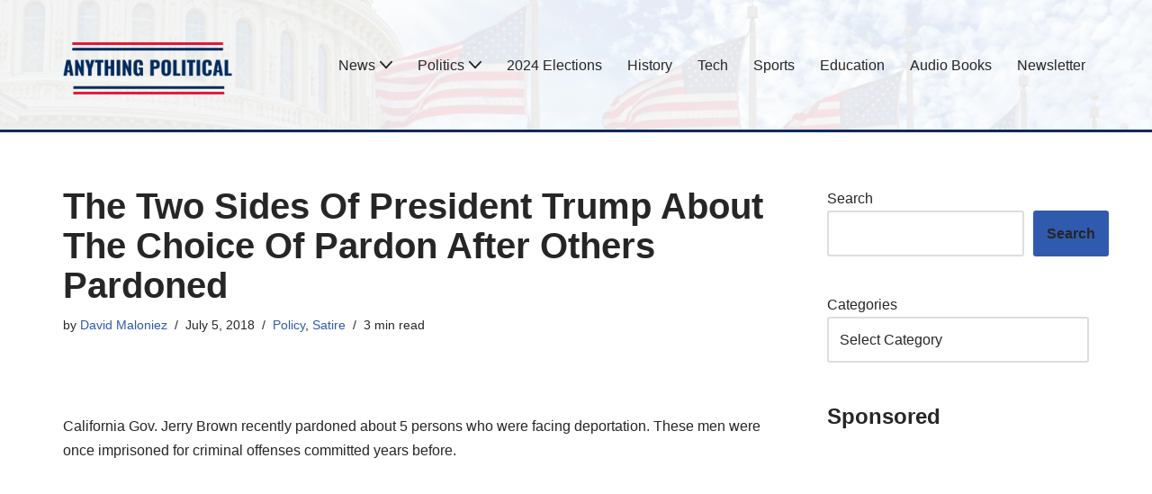

--- FILE ---
content_type: text/html; charset=UTF-8
request_url: https://anythingpolitical.com/two-sides-president-trump-choice-pardon-others-pardoned/
body_size: 24878
content:
<!DOCTYPE html>
<html dir="ltr" lang="en-US" prefix="og: https://ogp.me/ns#">

<head>
	
	<meta charset="UTF-8">
	<meta name="viewport" content="width=device-width, initial-scale=1, minimum-scale=1">
	<link rel="profile" href="https://gmpg.org/xfn/11">
			<link rel="pingback" href="https://anythingpolitical.com/xmlrpc.php">
		<title>The Two Sides Of President Trump About The Choice Of Pardon After Others Pardoned | AnythingPolitical.com</title>

		<!-- All in One SEO Pro 4.9.3 - aioseo.com -->
	<meta name="robots" content="max-snippet:-1, max-image-preview:large, max-video-preview:-1" />
	<meta name="author" content="David Maloniez"/>
	<meta name="google-site-verification" content="XWMPr5880y6c0kQbNdnQfsOCEi_4-NzjHkw6rLMmPZQ" />
	<link rel="canonical" href="https://anythingpolitical.com/two-sides-president-trump-choice-pardon-others-pardoned/" />
	<meta name="generator" content="All in One SEO Pro (AIOSEO) 4.9.3" />
		<meta property="og:locale" content="en_US" />
		<meta property="og:site_name" content="AnythingPolitical.com" />
		<meta property="og:type" content="article" />
		<meta property="og:title" content="The Two Sides Of President Trump About The Choice Of Pardon After Others Pardoned | AnythingPolitical.com" />
		<meta property="og:url" content="https://anythingpolitical.com/two-sides-president-trump-choice-pardon-others-pardoned/" />
		<meta property="og:image" content="https://anythingpolitical.com/wp-content/uploads/2018/04/jerrybrown.jpg" />
		<meta property="og:image:secure_url" content="https://anythingpolitical.com/wp-content/uploads/2018/04/jerrybrown.jpg" />
		<meta property="og:image:width" content="728" />
		<meta property="og:image:height" content="545" />
		<meta property="article:published_time" content="2018-04-01T13:21:28+00:00" />
		<meta property="article:modified_time" content="2018-07-05T23:52:14+00:00" />
		<meta property="article:publisher" content="https://www.facebook.com/anythingpolitical" />
		<meta name="twitter:card" content="summary_large_image" />
		<meta name="twitter:site" content="@AnyPolNews" />
		<meta name="twitter:title" content="The Two Sides Of President Trump About The Choice Of Pardon After Others Pardoned | AnythingPolitical.com" />
		<meta name="twitter:creator" content="@AnyPolNews" />
		<meta name="twitter:image" content="https://anythingpolitical.com/wp-content/uploads/2018/04/jerrybrown.jpg" />
		<meta name="twitter:label1" content="Written by" />
		<meta name="twitter:data1" content="David Maloniez" />
		<meta name="twitter:label2" content="Est. reading time" />
		<meta name="twitter:data2" content="2 minutes" />
		<script type="application/ld+json" class="aioseo-schema">
			{"@context":"https:\/\/schema.org","@graph":[{"@type":"Article","@id":"https:\/\/anythingpolitical.com\/two-sides-president-trump-choice-pardon-others-pardoned\/#article","name":"The Two Sides Of President Trump About The Choice Of Pardon After Others Pardoned | AnythingPolitical.com","headline":"The Two Sides Of President Trump About The Choice Of Pardon After Others Pardoned","author":{"@id":"https:\/\/anythingpolitical.com\/author\/davidmaloniez\/#author"},"publisher":{"@id":"https:\/\/anythingpolitical.com\/#organization"},"image":{"@type":"ImageObject","url":"https:\/\/anythingpolitical.com\/wp-content\/uploads\/2018\/04\/jerrybrown.jpg","width":728,"height":545},"datePublished":"2018-04-01T09:21:28-07:00","dateModified":"2018-07-05T19:52:14-07:00","inLanguage":"en-US","mainEntityOfPage":{"@id":"https:\/\/anythingpolitical.com\/two-sides-president-trump-choice-pardon-others-pardoned\/#webpage"},"isPartOf":{"@id":"https:\/\/anythingpolitical.com\/two-sides-president-trump-choice-pardon-others-pardoned\/#webpage"},"articleSection":"Policy, Satire, Daniel Maher, Ed Henry, Fox and Friends, Francisco Acevedo Alaniz, Jerry Brown, Margaret Stock, Phann Pheach, President Trump, Sergio Mena, Sokha Chhan"},{"@type":"BreadcrumbList","@id":"https:\/\/anythingpolitical.com\/two-sides-president-trump-choice-pardon-others-pardoned\/#breadcrumblist","itemListElement":[{"@type":"ListItem","@id":"https:\/\/anythingpolitical.com#listItem","position":1,"name":"Home","item":"https:\/\/anythingpolitical.com","nextItem":{"@type":"ListItem","@id":"https:\/\/anythingpolitical.com\/category\/satire\/#listItem","name":"Satire"}},{"@type":"ListItem","@id":"https:\/\/anythingpolitical.com\/category\/satire\/#listItem","position":2,"name":"Satire","item":"https:\/\/anythingpolitical.com\/category\/satire\/","nextItem":{"@type":"ListItem","@id":"https:\/\/anythingpolitical.com\/two-sides-president-trump-choice-pardon-others-pardoned\/#listItem","name":"The Two Sides Of President Trump About The Choice Of Pardon After Others Pardoned"},"previousItem":{"@type":"ListItem","@id":"https:\/\/anythingpolitical.com#listItem","name":"Home"}},{"@type":"ListItem","@id":"https:\/\/anythingpolitical.com\/two-sides-president-trump-choice-pardon-others-pardoned\/#listItem","position":3,"name":"The Two Sides Of President Trump About The Choice Of Pardon After Others Pardoned","previousItem":{"@type":"ListItem","@id":"https:\/\/anythingpolitical.com\/category\/satire\/#listItem","name":"Satire"}}]},{"@type":"Organization","@id":"https:\/\/anythingpolitical.com\/#organization","name":"AnythingPolitical.com","description":"Breaking news, analysis, and insights on politics from around the world. Stay informed with the latest updates on policies, elections, and political movements.","url":"https:\/\/anythingpolitical.com\/","telephone":"+12088194846","logo":{"@type":"ImageObject","url":"https:\/\/anythingpolitical.com\/wp-content\/uploads\/2024\/08\/apLogoNEW-MAIN.png","@id":"https:\/\/anythingpolitical.com\/two-sides-president-trump-choice-pardon-others-pardoned\/#organizationLogo"},"image":{"@id":"https:\/\/anythingpolitical.com\/two-sides-president-trump-choice-pardon-others-pardoned\/#organizationLogo"},"sameAs":["https:\/\/www.facebook.com\/anythingpolitical","https:\/\/x.com\/AnyPolNews"]},{"@type":"Person","@id":"https:\/\/anythingpolitical.com\/author\/davidmaloniez\/#author","url":"https:\/\/anythingpolitical.com\/author\/davidmaloniez\/","name":"David Maloniez","image":{"@type":"ImageObject","url":"https:\/\/secure.gravatar.com\/avatar\/e31180d52f9e72fba83a7fd1afb71a0faa1ef04260a8dd8eb122f971f47bbdb6?s=96&d=mm&r=g"}},{"@type":"WebPage","@id":"https:\/\/anythingpolitical.com\/two-sides-president-trump-choice-pardon-others-pardoned\/#webpage","url":"https:\/\/anythingpolitical.com\/two-sides-president-trump-choice-pardon-others-pardoned\/","name":"The Two Sides Of President Trump About The Choice Of Pardon After Others Pardoned | AnythingPolitical.com","inLanguage":"en-US","isPartOf":{"@id":"https:\/\/anythingpolitical.com\/#website"},"breadcrumb":{"@id":"https:\/\/anythingpolitical.com\/two-sides-president-trump-choice-pardon-others-pardoned\/#breadcrumblist"},"author":{"@id":"https:\/\/anythingpolitical.com\/author\/davidmaloniez\/#author"},"creator":{"@id":"https:\/\/anythingpolitical.com\/author\/davidmaloniez\/#author"},"image":{"@type":"ImageObject","url":"https:\/\/anythingpolitical.com\/wp-content\/uploads\/2018\/04\/jerrybrown.jpg","@id":"https:\/\/anythingpolitical.com\/two-sides-president-trump-choice-pardon-others-pardoned\/#mainImage","width":728,"height":545},"primaryImageOfPage":{"@id":"https:\/\/anythingpolitical.com\/two-sides-president-trump-choice-pardon-others-pardoned\/#mainImage"},"datePublished":"2018-04-01T09:21:28-07:00","dateModified":"2018-07-05T19:52:14-07:00"},{"@type":"WebSite","@id":"https:\/\/anythingpolitical.com\/#website","url":"https:\/\/anythingpolitical.com\/","name":"AnythingPolitical.com","alternateName":"AnythingPolitical","description":"Navigating Politics, Exploring Perspectives","inLanguage":"en-US","publisher":{"@id":"https:\/\/anythingpolitical.com\/#organization"}}]}
		</script>
		<!-- All in One SEO Pro -->

<link rel='dns-prefetch' href='//www.googletagmanager.com' />
<link rel='dns-prefetch' href='//stats.wp.com' />
<link rel='dns-prefetch' href='//v0.wordpress.com' />
<link rel='dns-prefetch' href='//pagead2.googlesyndication.com' />
<link rel="alternate" type="application/rss+xml" title="AnythingPolitical.com &raquo; Feed" href="https://anythingpolitical.com/feed/" />
<link rel="alternate" type="application/rss+xml" title="AnythingPolitical.com &raquo; Comments Feed" href="https://anythingpolitical.com/comments/feed/" />
<link rel="alternate" type="application/rss+xml" title="AnythingPolitical.com &raquo; The Two Sides Of President Trump About The Choice Of Pardon After Others Pardoned Comments Feed" href="https://anythingpolitical.com/two-sides-president-trump-choice-pardon-others-pardoned/feed/" />
<link rel="alternate" title="oEmbed (JSON)" type="application/json+oembed" href="https://anythingpolitical.com/wp-json/oembed/1.0/embed?url=https%3A%2F%2Fanythingpolitical.com%2Ftwo-sides-president-trump-choice-pardon-others-pardoned%2F" />
<link rel="alternate" title="oEmbed (XML)" type="text/xml+oembed" href="https://anythingpolitical.com/wp-json/oembed/1.0/embed?url=https%3A%2F%2Fanythingpolitical.com%2Ftwo-sides-president-trump-choice-pardon-others-pardoned%2F&#038;format=xml" />
<style id='wp-img-auto-sizes-contain-inline-css'>
img:is([sizes=auto i],[sizes^="auto," i]){contain-intrinsic-size:3000px 1500px}
/*# sourceURL=wp-img-auto-sizes-contain-inline-css */
</style>
<style id='wp-emoji-styles-inline-css'>

	img.wp-smiley, img.emoji {
		display: inline !important;
		border: none !important;
		box-shadow: none !important;
		height: 1em !important;
		width: 1em !important;
		margin: 0 0.07em !important;
		vertical-align: -0.1em !important;
		background: none !important;
		padding: 0 !important;
	}
/*# sourceURL=wp-emoji-styles-inline-css */
</style>
<style id='wp-block-library-inline-css'>
:root{--wp-block-synced-color:#7a00df;--wp-block-synced-color--rgb:122,0,223;--wp-bound-block-color:var(--wp-block-synced-color);--wp-editor-canvas-background:#ddd;--wp-admin-theme-color:#007cba;--wp-admin-theme-color--rgb:0,124,186;--wp-admin-theme-color-darker-10:#006ba1;--wp-admin-theme-color-darker-10--rgb:0,107,160.5;--wp-admin-theme-color-darker-20:#005a87;--wp-admin-theme-color-darker-20--rgb:0,90,135;--wp-admin-border-width-focus:2px}@media (min-resolution:192dpi){:root{--wp-admin-border-width-focus:1.5px}}.wp-element-button{cursor:pointer}:root .has-very-light-gray-background-color{background-color:#eee}:root .has-very-dark-gray-background-color{background-color:#313131}:root .has-very-light-gray-color{color:#eee}:root .has-very-dark-gray-color{color:#313131}:root .has-vivid-green-cyan-to-vivid-cyan-blue-gradient-background{background:linear-gradient(135deg,#00d084,#0693e3)}:root .has-purple-crush-gradient-background{background:linear-gradient(135deg,#34e2e4,#4721fb 50%,#ab1dfe)}:root .has-hazy-dawn-gradient-background{background:linear-gradient(135deg,#faaca8,#dad0ec)}:root .has-subdued-olive-gradient-background{background:linear-gradient(135deg,#fafae1,#67a671)}:root .has-atomic-cream-gradient-background{background:linear-gradient(135deg,#fdd79a,#004a59)}:root .has-nightshade-gradient-background{background:linear-gradient(135deg,#330968,#31cdcf)}:root .has-midnight-gradient-background{background:linear-gradient(135deg,#020381,#2874fc)}:root{--wp--preset--font-size--normal:16px;--wp--preset--font-size--huge:42px}.has-regular-font-size{font-size:1em}.has-larger-font-size{font-size:2.625em}.has-normal-font-size{font-size:var(--wp--preset--font-size--normal)}.has-huge-font-size{font-size:var(--wp--preset--font-size--huge)}.has-text-align-center{text-align:center}.has-text-align-left{text-align:left}.has-text-align-right{text-align:right}.has-fit-text{white-space:nowrap!important}#end-resizable-editor-section{display:none}.aligncenter{clear:both}.items-justified-left{justify-content:flex-start}.items-justified-center{justify-content:center}.items-justified-right{justify-content:flex-end}.items-justified-space-between{justify-content:space-between}.screen-reader-text{border:0;clip-path:inset(50%);height:1px;margin:-1px;overflow:hidden;padding:0;position:absolute;width:1px;word-wrap:normal!important}.screen-reader-text:focus{background-color:#ddd;clip-path:none;color:#444;display:block;font-size:1em;height:auto;left:5px;line-height:normal;padding:15px 23px 14px;text-decoration:none;top:5px;width:auto;z-index:100000}html :where(.has-border-color){border-style:solid}html :where([style*=border-top-color]){border-top-style:solid}html :where([style*=border-right-color]){border-right-style:solid}html :where([style*=border-bottom-color]){border-bottom-style:solid}html :where([style*=border-left-color]){border-left-style:solid}html :where([style*=border-width]){border-style:solid}html :where([style*=border-top-width]){border-top-style:solid}html :where([style*=border-right-width]){border-right-style:solid}html :where([style*=border-bottom-width]){border-bottom-style:solid}html :where([style*=border-left-width]){border-left-style:solid}html :where(img[class*=wp-image-]){height:auto;max-width:100%}:where(figure){margin:0 0 1em}html :where(.is-position-sticky){--wp-admin--admin-bar--position-offset:var(--wp-admin--admin-bar--height,0px)}@media screen and (max-width:600px){html :where(.is-position-sticky){--wp-admin--admin-bar--position-offset:0px}}

/*# sourceURL=wp-block-library-inline-css */
</style><style id='wp-block-categories-inline-css'>
.wp-block-categories{box-sizing:border-box}.wp-block-categories.alignleft{margin-right:2em}.wp-block-categories.alignright{margin-left:2em}.wp-block-categories.wp-block-categories-dropdown.aligncenter{text-align:center}.wp-block-categories .wp-block-categories__label{display:block;width:100%}
/*# sourceURL=https://anythingpolitical.com/wp-includes/blocks/categories/style.min.css */
</style>
<style id='wp-block-heading-inline-css'>
h1:where(.wp-block-heading).has-background,h2:where(.wp-block-heading).has-background,h3:where(.wp-block-heading).has-background,h4:where(.wp-block-heading).has-background,h5:where(.wp-block-heading).has-background,h6:where(.wp-block-heading).has-background{padding:1.25em 2.375em}h1.has-text-align-left[style*=writing-mode]:where([style*=vertical-lr]),h1.has-text-align-right[style*=writing-mode]:where([style*=vertical-rl]),h2.has-text-align-left[style*=writing-mode]:where([style*=vertical-lr]),h2.has-text-align-right[style*=writing-mode]:where([style*=vertical-rl]),h3.has-text-align-left[style*=writing-mode]:where([style*=vertical-lr]),h3.has-text-align-right[style*=writing-mode]:where([style*=vertical-rl]),h4.has-text-align-left[style*=writing-mode]:where([style*=vertical-lr]),h4.has-text-align-right[style*=writing-mode]:where([style*=vertical-rl]),h5.has-text-align-left[style*=writing-mode]:where([style*=vertical-lr]),h5.has-text-align-right[style*=writing-mode]:where([style*=vertical-rl]),h6.has-text-align-left[style*=writing-mode]:where([style*=vertical-lr]),h6.has-text-align-right[style*=writing-mode]:where([style*=vertical-rl]){rotate:180deg}
/*# sourceURL=https://anythingpolitical.com/wp-includes/blocks/heading/style.min.css */
</style>
<style id='wp-block-search-inline-css'>
.wp-block-search__button{margin-left:10px;word-break:normal}.wp-block-search__button.has-icon{line-height:0}.wp-block-search__button svg{height:1.25em;min-height:24px;min-width:24px;width:1.25em;fill:currentColor;vertical-align:text-bottom}:where(.wp-block-search__button){border:1px solid #ccc;padding:6px 10px}.wp-block-search__inside-wrapper{display:flex;flex:auto;flex-wrap:nowrap;max-width:100%}.wp-block-search__label{width:100%}.wp-block-search.wp-block-search__button-only .wp-block-search__button{box-sizing:border-box;display:flex;flex-shrink:0;justify-content:center;margin-left:0;max-width:100%}.wp-block-search.wp-block-search__button-only .wp-block-search__inside-wrapper{min-width:0!important;transition-property:width}.wp-block-search.wp-block-search__button-only .wp-block-search__input{flex-basis:100%;transition-duration:.3s}.wp-block-search.wp-block-search__button-only.wp-block-search__searchfield-hidden,.wp-block-search.wp-block-search__button-only.wp-block-search__searchfield-hidden .wp-block-search__inside-wrapper{overflow:hidden}.wp-block-search.wp-block-search__button-only.wp-block-search__searchfield-hidden .wp-block-search__input{border-left-width:0!important;border-right-width:0!important;flex-basis:0;flex-grow:0;margin:0;min-width:0!important;padding-left:0!important;padding-right:0!important;width:0!important}:where(.wp-block-search__input){appearance:none;border:1px solid #949494;flex-grow:1;font-family:inherit;font-size:inherit;font-style:inherit;font-weight:inherit;letter-spacing:inherit;line-height:inherit;margin-left:0;margin-right:0;min-width:3rem;padding:8px;text-decoration:unset!important;text-transform:inherit}:where(.wp-block-search__button-inside .wp-block-search__inside-wrapper){background-color:#fff;border:1px solid #949494;box-sizing:border-box;padding:4px}:where(.wp-block-search__button-inside .wp-block-search__inside-wrapper) .wp-block-search__input{border:none;border-radius:0;padding:0 4px}:where(.wp-block-search__button-inside .wp-block-search__inside-wrapper) .wp-block-search__input:focus{outline:none}:where(.wp-block-search__button-inside .wp-block-search__inside-wrapper) :where(.wp-block-search__button){padding:4px 8px}.wp-block-search.aligncenter .wp-block-search__inside-wrapper{margin:auto}.wp-block[data-align=right] .wp-block-search.wp-block-search__button-only .wp-block-search__inside-wrapper{float:right}
/*# sourceURL=https://anythingpolitical.com/wp-includes/blocks/search/style.min.css */
</style>
<link rel='stylesheet' id='wp-block-group-css' href='https://anythingpolitical.com/wp-includes/blocks/group/style.min.css?ver=a56a5d08def345bf1d3e8c186e53b931' media='all' />
<link rel='stylesheet' id='wp-block-paragraph-css' href='https://anythingpolitical.com/wp-includes/blocks/paragraph/style.min.css?ver=a56a5d08def345bf1d3e8c186e53b931' media='all' />
<link rel='stylesheet' id='aioseo-eeat/css/src/vue/standalone/blocks/author-bio/global.scss-css' href='https://anythingpolitical.com/wp-content/plugins/aioseo-eeat/dist/Pro/assets/css/author-bio/global.lvru5eV8.css?ver=1.2.9' media='all' />
<link rel='stylesheet' id='otter-posts-grid-style-css' href='https://anythingpolitical.com/wp-content/plugins/otter-blocks/build/blocks/posts-grid/style.css?ver=1f3cd78557ad425c7930' media='all' />
<style id='global-styles-inline-css'>
:root{--wp--preset--aspect-ratio--square: 1;--wp--preset--aspect-ratio--4-3: 4/3;--wp--preset--aspect-ratio--3-4: 3/4;--wp--preset--aspect-ratio--3-2: 3/2;--wp--preset--aspect-ratio--2-3: 2/3;--wp--preset--aspect-ratio--16-9: 16/9;--wp--preset--aspect-ratio--9-16: 9/16;--wp--preset--color--black: #000000;--wp--preset--color--cyan-bluish-gray: #abb8c3;--wp--preset--color--white: #ffffff;--wp--preset--color--pale-pink: #f78da7;--wp--preset--color--vivid-red: #cf2e2e;--wp--preset--color--luminous-vivid-orange: #ff6900;--wp--preset--color--luminous-vivid-amber: #fcb900;--wp--preset--color--light-green-cyan: #7bdcb5;--wp--preset--color--vivid-green-cyan: #00d084;--wp--preset--color--pale-cyan-blue: #8ed1fc;--wp--preset--color--vivid-cyan-blue: #0693e3;--wp--preset--color--vivid-purple: #9b51e0;--wp--preset--color--neve-link-color: var(--nv-primary-accent);--wp--preset--color--neve-link-hover-color: var(--nv-secondary-accent);--wp--preset--color--nv-site-bg: var(--nv-site-bg);--wp--preset--color--nv-light-bg: var(--nv-light-bg);--wp--preset--color--nv-dark-bg: var(--nv-dark-bg);--wp--preset--color--neve-text-color: var(--nv-text-color);--wp--preset--color--nv-text-dark-bg: var(--nv-text-dark-bg);--wp--preset--color--nv-c-1: var(--nv-c-1);--wp--preset--color--nv-c-2: var(--nv-c-2);--wp--preset--gradient--vivid-cyan-blue-to-vivid-purple: linear-gradient(135deg,rgb(6,147,227) 0%,rgb(155,81,224) 100%);--wp--preset--gradient--light-green-cyan-to-vivid-green-cyan: linear-gradient(135deg,rgb(122,220,180) 0%,rgb(0,208,130) 100%);--wp--preset--gradient--luminous-vivid-amber-to-luminous-vivid-orange: linear-gradient(135deg,rgb(252,185,0) 0%,rgb(255,105,0) 100%);--wp--preset--gradient--luminous-vivid-orange-to-vivid-red: linear-gradient(135deg,rgb(255,105,0) 0%,rgb(207,46,46) 100%);--wp--preset--gradient--very-light-gray-to-cyan-bluish-gray: linear-gradient(135deg,rgb(238,238,238) 0%,rgb(169,184,195) 100%);--wp--preset--gradient--cool-to-warm-spectrum: linear-gradient(135deg,rgb(74,234,220) 0%,rgb(151,120,209) 20%,rgb(207,42,186) 40%,rgb(238,44,130) 60%,rgb(251,105,98) 80%,rgb(254,248,76) 100%);--wp--preset--gradient--blush-light-purple: linear-gradient(135deg,rgb(255,206,236) 0%,rgb(152,150,240) 100%);--wp--preset--gradient--blush-bordeaux: linear-gradient(135deg,rgb(254,205,165) 0%,rgb(254,45,45) 50%,rgb(107,0,62) 100%);--wp--preset--gradient--luminous-dusk: linear-gradient(135deg,rgb(255,203,112) 0%,rgb(199,81,192) 50%,rgb(65,88,208) 100%);--wp--preset--gradient--pale-ocean: linear-gradient(135deg,rgb(255,245,203) 0%,rgb(182,227,212) 50%,rgb(51,167,181) 100%);--wp--preset--gradient--electric-grass: linear-gradient(135deg,rgb(202,248,128) 0%,rgb(113,206,126) 100%);--wp--preset--gradient--midnight: linear-gradient(135deg,rgb(2,3,129) 0%,rgb(40,116,252) 100%);--wp--preset--font-size--small: 13px;--wp--preset--font-size--medium: 20px;--wp--preset--font-size--large: 36px;--wp--preset--font-size--x-large: 42px;--wp--preset--spacing--20: 0.44rem;--wp--preset--spacing--30: 0.67rem;--wp--preset--spacing--40: 1rem;--wp--preset--spacing--50: 1.5rem;--wp--preset--spacing--60: 2.25rem;--wp--preset--spacing--70: 3.38rem;--wp--preset--spacing--80: 5.06rem;--wp--preset--shadow--natural: 6px 6px 9px rgba(0, 0, 0, 0.2);--wp--preset--shadow--deep: 12px 12px 50px rgba(0, 0, 0, 0.4);--wp--preset--shadow--sharp: 6px 6px 0px rgba(0, 0, 0, 0.2);--wp--preset--shadow--outlined: 6px 6px 0px -3px rgb(255, 255, 255), 6px 6px rgb(0, 0, 0);--wp--preset--shadow--crisp: 6px 6px 0px rgb(0, 0, 0);}:where(.is-layout-flex){gap: 0.5em;}:where(.is-layout-grid){gap: 0.5em;}body .is-layout-flex{display: flex;}.is-layout-flex{flex-wrap: wrap;align-items: center;}.is-layout-flex > :is(*, div){margin: 0;}body .is-layout-grid{display: grid;}.is-layout-grid > :is(*, div){margin: 0;}:where(.wp-block-columns.is-layout-flex){gap: 2em;}:where(.wp-block-columns.is-layout-grid){gap: 2em;}:where(.wp-block-post-template.is-layout-flex){gap: 1.25em;}:where(.wp-block-post-template.is-layout-grid){gap: 1.25em;}.has-black-color{color: var(--wp--preset--color--black) !important;}.has-cyan-bluish-gray-color{color: var(--wp--preset--color--cyan-bluish-gray) !important;}.has-white-color{color: var(--wp--preset--color--white) !important;}.has-pale-pink-color{color: var(--wp--preset--color--pale-pink) !important;}.has-vivid-red-color{color: var(--wp--preset--color--vivid-red) !important;}.has-luminous-vivid-orange-color{color: var(--wp--preset--color--luminous-vivid-orange) !important;}.has-luminous-vivid-amber-color{color: var(--wp--preset--color--luminous-vivid-amber) !important;}.has-light-green-cyan-color{color: var(--wp--preset--color--light-green-cyan) !important;}.has-vivid-green-cyan-color{color: var(--wp--preset--color--vivid-green-cyan) !important;}.has-pale-cyan-blue-color{color: var(--wp--preset--color--pale-cyan-blue) !important;}.has-vivid-cyan-blue-color{color: var(--wp--preset--color--vivid-cyan-blue) !important;}.has-vivid-purple-color{color: var(--wp--preset--color--vivid-purple) !important;}.has-neve-link-color-color{color: var(--wp--preset--color--neve-link-color) !important;}.has-neve-link-hover-color-color{color: var(--wp--preset--color--neve-link-hover-color) !important;}.has-nv-site-bg-color{color: var(--wp--preset--color--nv-site-bg) !important;}.has-nv-light-bg-color{color: var(--wp--preset--color--nv-light-bg) !important;}.has-nv-dark-bg-color{color: var(--wp--preset--color--nv-dark-bg) !important;}.has-neve-text-color-color{color: var(--wp--preset--color--neve-text-color) !important;}.has-nv-text-dark-bg-color{color: var(--wp--preset--color--nv-text-dark-bg) !important;}.has-nv-c-1-color{color: var(--wp--preset--color--nv-c-1) !important;}.has-nv-c-2-color{color: var(--wp--preset--color--nv-c-2) !important;}.has-black-background-color{background-color: var(--wp--preset--color--black) !important;}.has-cyan-bluish-gray-background-color{background-color: var(--wp--preset--color--cyan-bluish-gray) !important;}.has-white-background-color{background-color: var(--wp--preset--color--white) !important;}.has-pale-pink-background-color{background-color: var(--wp--preset--color--pale-pink) !important;}.has-vivid-red-background-color{background-color: var(--wp--preset--color--vivid-red) !important;}.has-luminous-vivid-orange-background-color{background-color: var(--wp--preset--color--luminous-vivid-orange) !important;}.has-luminous-vivid-amber-background-color{background-color: var(--wp--preset--color--luminous-vivid-amber) !important;}.has-light-green-cyan-background-color{background-color: var(--wp--preset--color--light-green-cyan) !important;}.has-vivid-green-cyan-background-color{background-color: var(--wp--preset--color--vivid-green-cyan) !important;}.has-pale-cyan-blue-background-color{background-color: var(--wp--preset--color--pale-cyan-blue) !important;}.has-vivid-cyan-blue-background-color{background-color: var(--wp--preset--color--vivid-cyan-blue) !important;}.has-vivid-purple-background-color{background-color: var(--wp--preset--color--vivid-purple) !important;}.has-neve-link-color-background-color{background-color: var(--wp--preset--color--neve-link-color) !important;}.has-neve-link-hover-color-background-color{background-color: var(--wp--preset--color--neve-link-hover-color) !important;}.has-nv-site-bg-background-color{background-color: var(--wp--preset--color--nv-site-bg) !important;}.has-nv-light-bg-background-color{background-color: var(--wp--preset--color--nv-light-bg) !important;}.has-nv-dark-bg-background-color{background-color: var(--wp--preset--color--nv-dark-bg) !important;}.has-neve-text-color-background-color{background-color: var(--wp--preset--color--neve-text-color) !important;}.has-nv-text-dark-bg-background-color{background-color: var(--wp--preset--color--nv-text-dark-bg) !important;}.has-nv-c-1-background-color{background-color: var(--wp--preset--color--nv-c-1) !important;}.has-nv-c-2-background-color{background-color: var(--wp--preset--color--nv-c-2) !important;}.has-black-border-color{border-color: var(--wp--preset--color--black) !important;}.has-cyan-bluish-gray-border-color{border-color: var(--wp--preset--color--cyan-bluish-gray) !important;}.has-white-border-color{border-color: var(--wp--preset--color--white) !important;}.has-pale-pink-border-color{border-color: var(--wp--preset--color--pale-pink) !important;}.has-vivid-red-border-color{border-color: var(--wp--preset--color--vivid-red) !important;}.has-luminous-vivid-orange-border-color{border-color: var(--wp--preset--color--luminous-vivid-orange) !important;}.has-luminous-vivid-amber-border-color{border-color: var(--wp--preset--color--luminous-vivid-amber) !important;}.has-light-green-cyan-border-color{border-color: var(--wp--preset--color--light-green-cyan) !important;}.has-vivid-green-cyan-border-color{border-color: var(--wp--preset--color--vivid-green-cyan) !important;}.has-pale-cyan-blue-border-color{border-color: var(--wp--preset--color--pale-cyan-blue) !important;}.has-vivid-cyan-blue-border-color{border-color: var(--wp--preset--color--vivid-cyan-blue) !important;}.has-vivid-purple-border-color{border-color: var(--wp--preset--color--vivid-purple) !important;}.has-neve-link-color-border-color{border-color: var(--wp--preset--color--neve-link-color) !important;}.has-neve-link-hover-color-border-color{border-color: var(--wp--preset--color--neve-link-hover-color) !important;}.has-nv-site-bg-border-color{border-color: var(--wp--preset--color--nv-site-bg) !important;}.has-nv-light-bg-border-color{border-color: var(--wp--preset--color--nv-light-bg) !important;}.has-nv-dark-bg-border-color{border-color: var(--wp--preset--color--nv-dark-bg) !important;}.has-neve-text-color-border-color{border-color: var(--wp--preset--color--neve-text-color) !important;}.has-nv-text-dark-bg-border-color{border-color: var(--wp--preset--color--nv-text-dark-bg) !important;}.has-nv-c-1-border-color{border-color: var(--wp--preset--color--nv-c-1) !important;}.has-nv-c-2-border-color{border-color: var(--wp--preset--color--nv-c-2) !important;}.has-vivid-cyan-blue-to-vivid-purple-gradient-background{background: var(--wp--preset--gradient--vivid-cyan-blue-to-vivid-purple) !important;}.has-light-green-cyan-to-vivid-green-cyan-gradient-background{background: var(--wp--preset--gradient--light-green-cyan-to-vivid-green-cyan) !important;}.has-luminous-vivid-amber-to-luminous-vivid-orange-gradient-background{background: var(--wp--preset--gradient--luminous-vivid-amber-to-luminous-vivid-orange) !important;}.has-luminous-vivid-orange-to-vivid-red-gradient-background{background: var(--wp--preset--gradient--luminous-vivid-orange-to-vivid-red) !important;}.has-very-light-gray-to-cyan-bluish-gray-gradient-background{background: var(--wp--preset--gradient--very-light-gray-to-cyan-bluish-gray) !important;}.has-cool-to-warm-spectrum-gradient-background{background: var(--wp--preset--gradient--cool-to-warm-spectrum) !important;}.has-blush-light-purple-gradient-background{background: var(--wp--preset--gradient--blush-light-purple) !important;}.has-blush-bordeaux-gradient-background{background: var(--wp--preset--gradient--blush-bordeaux) !important;}.has-luminous-dusk-gradient-background{background: var(--wp--preset--gradient--luminous-dusk) !important;}.has-pale-ocean-gradient-background{background: var(--wp--preset--gradient--pale-ocean) !important;}.has-electric-grass-gradient-background{background: var(--wp--preset--gradient--electric-grass) !important;}.has-midnight-gradient-background{background: var(--wp--preset--gradient--midnight) !important;}.has-small-font-size{font-size: var(--wp--preset--font-size--small) !important;}.has-medium-font-size{font-size: var(--wp--preset--font-size--medium) !important;}.has-large-font-size{font-size: var(--wp--preset--font-size--large) !important;}.has-x-large-font-size{font-size: var(--wp--preset--font-size--x-large) !important;}
/*# sourceURL=global-styles-inline-css */
</style>

<style id='classic-theme-styles-inline-css'>
/*! This file is auto-generated */
.wp-block-button__link{color:#fff;background-color:#32373c;border-radius:9999px;box-shadow:none;text-decoration:none;padding:calc(.667em + 2px) calc(1.333em + 2px);font-size:1.125em}.wp-block-file__button{background:#32373c;color:#fff;text-decoration:none}
/*# sourceURL=/wp-includes/css/classic-themes.min.css */
</style>
<link rel='stylesheet' id='contact-form-7-css' href='https://anythingpolitical.com/wp-content/plugins/contact-form-7/includes/css/styles.css?ver=6.1.4' media='all' />
<link rel='stylesheet' id='toc-screen-css' href='https://anythingpolitical.com/wp-content/plugins/table-of-contents-plus/screen.min.css?ver=2411.1' media='all' />
<link rel='stylesheet' id='neve-style-css' href='https://anythingpolitical.com/wp-content/themes/neve/style-main-new.min.css?ver=4.2.2' media='all' />
<style id='neve-style-inline-css'>
.button.button-primary, .is-style-primary .wp-block-button__link {box-shadow: var(--primarybtnshadow, none);} .button.button-primary:hover, .is-style-primary .wp-block-button__link:hover {box-shadow: var(--primarybtnhovershadow, none);} .button.button-secondary, .is-style-secondary .wp-block-button__link {box-shadow: var(--secondarybtnshadow, none);} .button.button-secondary:hover, .is-style-secondary .wp-block-button__link:hover {box-shadow: var(--secondarybtnhovershadow, none);}.is-menu-sidebar .header-menu-sidebar { visibility: visible; }.is-menu-sidebar.menu_sidebar_slide_left .header-menu-sidebar { transform: translate3d(0, 0, 0); left: 0; }.is-menu-sidebar.menu_sidebar_slide_right .header-menu-sidebar { transform: translate3d(0, 0, 0); right: 0; }.is-menu-sidebar.menu_sidebar_pull_right .header-menu-sidebar, .is-menu-sidebar.menu_sidebar_pull_left .header-menu-sidebar { transform: translateX(0); }.is-menu-sidebar.menu_sidebar_dropdown .header-menu-sidebar { height: auto; }.is-menu-sidebar.menu_sidebar_dropdown .header-menu-sidebar-inner { max-height: 400px; padding: 20px 0; }.is-menu-sidebar.menu_sidebar_full_canvas .header-menu-sidebar { opacity: 1; }.header-menu-sidebar .menu-item-nav-search:not(.floating) { pointer-events: none; }.header-menu-sidebar .menu-item-nav-search .is-menu-sidebar { pointer-events: unset; }
.nv-meta-list li.meta:not(:last-child):after { content:"/" }.nv-meta-list .no-mobile{
			display:none;
		}.nv-meta-list li.last::after{
			content: ""!important;
		}@media (min-width: 769px) {
			.nv-meta-list .no-mobile {
				display: inline-block;
			}
			.nv-meta-list li.last:not(:last-child)::after {
		 		content: "/" !important;
			}
		}
.nav-ul li .caret svg, .nav-ul li .caret img{width:var(--smiconsize, 0.5em);height:var(--smiconsize, 0.5em);}.nav-ul .sub-menu {border-style: var(--bstyle);border-radius: var(--bradius, 0);border-width: var(--bwidth, 0);border-color: var(--bcolor);box-shadow: var(--boxshadow, rgb(149 157 165 / 20%) 0 8px 24px )!important;background: var(--bgcolor )!important;text-transform: var(--texttransform );font-weight: var(--fontweight );font-size: var(--fontsize );line-height: var(--lineheight );letter-spacing: var(--letterspacing );}.nav-ul .sub-menu li {border-style: var(--itembstyle);}
 :root{ --container: 748px;--postwidth:100%; --primarybtnbg: var(--nv-primary-accent); --primarybtnhoverbg: var(--nv-primary-accent); --primarybtncolor: var(--nv-text-color); --secondarybtncolor: var(--nv-primary-accent); --primarybtnhovercolor: #fff; --secondarybtnhovercolor: var(--nv-primary-accent);--primarybtnborderradius:3px;--secondarybtnborderradius:3px;--primarybtnshadow:0px 0px 2px rgba(0,0,0,0.5);;--secondarybtnborderwidth:3px;--btnpadding:13px 15px;--primarybtnpadding:13px 15px;--secondarybtnpadding:calc(13px - 3px) calc(15px - 3px); --bodyfontfamily: Arial,Helvetica,sans-serif; --bodyfontsize: 15px; --bodylineheight: 1.6; --bodyletterspacing: 0px; --bodyfontweight: 400; --h1fontsize: 36px; --h1fontweight: 700; --h1lineheight: 1.2; --h1letterspacing: 0px; --h1texttransform: none; --h2fontsize: 28px; --h2fontweight: 700; --h2lineheight: 1.3; --h2letterspacing: 0px; --h2texttransform: none; --h3fontsize: 24px; --h3fontweight: 700; --h3lineheight: 1.4; --h3letterspacing: 0px; --h3texttransform: none; --h4fontsize: 20px; --h4fontweight: 700; --h4lineheight: 1.6; --h4letterspacing: 0px; --h4texttransform: none; --h5fontsize: 16px; --h5fontweight: 700; --h5lineheight: 1.6; --h5letterspacing: 0px; --h5texttransform: none; --h6fontsize: 14px; --h6fontweight: 700; --h6lineheight: 1.6; --h6letterspacing: 0px; --h6texttransform: none;--formfieldborderwidth:2px;--formfieldborderradius:3px; --formfieldbgcolor: var(--nv-site-bg); --formfieldbordercolor: #dddddd; --formfieldcolor: var(--nv-text-color);--formfieldpadding:10px 12px; } .layout-grid .nv-post-thumbnail-wrap{ margin-right:-5px;margin-left:-5px; } .nv-index-posts{ --borderradius:0px;--padding:px 5px px 5px;--cardboxshadow:0 0 12px 0 rgba(0,0,0,0.4); --cardbgcolor: var(--nv-site-bg); --cardcolor: var(--nv-text-color); } .single-post-container .alignfull > [class*="__inner-container"], .single-post-container .alignwide > [class*="__inner-container"]{ max-width:718px } .nv-meta-list{ --avatarsize: 20px; } .single .nv-meta-list{ --avatarsize: 20px; } .neve-main{ --boxshadow:0 10px 20px rgba(0, 0, 0, 0.1), 0 4px 8px rgba(0, 0, 0, 0.1); } .nv-post-cover{ --height: 250px;--padding:40px 15px;--justify: flex-start; --textalign: left; --valign: center; } .nv-post-cover .nv-title-meta-wrap, .nv-page-title-wrap, .entry-header{ --textalign: left; } .nv-is-boxed.nv-title-meta-wrap{ --padding:40px 15px; --bgcolor: var(--nv-dark-bg); } .nv-overlay{ --opacity: 50; --blendmode: normal; } .nv-is-boxed.nv-comments-wrap{ --padding:20px; } .nv-is-boxed.comment-respond{ --padding:20px; } .single:not(.single-product), .page{ --c-vspace:0 0 0 0;; } .scroll-to-top{ --color: var(--nv-text-dark-bg);--padding:8px 10px; --borderradius: 3px; --bgcolor: var(--nv-primary-accent); --hovercolor: var(--nv-text-dark-bg); --hoverbgcolor: var(--nv-primary-accent);--size:16px; } .global-styled{ --bgcolor: var(--nv-site-bg); } .header-top{ --rowbcolor: var(--nv-light-bg); --color: var(--nv-text-color); --bgcolor: var(--nv-site-bg); } .header-main{ --rowbwidth:0px; --rowbcolor: #002b5c; --color: var(--nv-text-color); --overlaycolor: #ffffff;--bgimage:url("https://anythingpolitical.com/wp-content/uploads/2024/08/wh4.png");--bgposition:36% 51%;;--bgoverlayopacity:0.88; } .header-bottom{ --rowbcolor: var(--nv-light-bg); --color: var(--nv-text-color); --bgcolor: var(--nv-site-bg); } .header-menu-sidebar-bg{ --justify: flex-start; --textalign: left;--flexg: 1;--wrapdropdownwidth: auto; --color: var(--nv-text-color); --bgcolor: var(--nv-site-bg); } .header-menu-sidebar{ width: 360px; } .builder-item--logo{ --maxwidth: 120px; --fs: 24px;--padding:10px 0;--margin:0; --textalign: left;--justify: flex-start; } .builder-item--nav-icon,.header-menu-sidebar .close-sidebar-panel .navbar-toggle{ --borderradius:0; } .builder-item--nav-icon{ --label-margin:0 5px 0 0;;--padding:10px 15px;--margin:0; } .builder-item--primary-menu{ --hovercolor: var(--nv-secondary-accent); --hovertextcolor: var(--nv-text-color); --activecolor: var(--nv-primary-accent); --spacing: 20px; --height: 25px; --smiconsize: 7px;--padding:0;--margin:0; --fontsize: 1em; --lineheight: 1.6; --letterspacing: 0px; --fontweight: 500; --texttransform: none; --iconsize: 1em; } .builder-item--primary-menu .sub-menu{ --bstyle: double;--bwidth:0; --bradius: 0px; --bcolor: #090909; --bgcolor: #ffffff; --itembstyle: none; --texttransform: none; --fontweight: 700; --fontsize: 1em; --lineheight: 1.6em; --letterspacing: 0px; } .hfg-is-group.has-primary-menu .inherit-ff{ --inheritedfw: 500; } .footer-top-inner .row{ grid-template-columns:1fr 1fr 1fr; --valign: flex-start; } .footer-top{ --rowbcolor: var(--nv-light-bg); --color: var(--nv-text-color); --bgcolor: var(--nv-site-bg); } .footer-main-inner .row{ grid-template-columns:1fr; --valign: flex-start; } .footer-main{ --rowbcolor: var(--nv-light-bg); --color: var(--nv-text-color); --bgcolor: var(--nv-site-bg); } .footer-bottom-inner .row{ grid-template-columns:1fr; --valign: flex-start; } .footer-bottom{ --rowbcolor: var(--nv-light-bg); --color: var(--nv-text-dark-bg); --bgcolor: var(--nv-light-bg); } .builder-item--footer-menu{ --hovercolor: var(--nv-primary-accent); --spacing: 20px; --height: 25px;--padding:0;--margin:0; --fontsize: 1em; --lineheight: 1.6; --letterspacing: 0px; --fontweight: 500; --texttransform: none; --iconsize: 1em; --textalign: left;--justify: flex-start; } .builder-item--footer_copyright{ --padding:0;--margin:0; --fontsize: 1em; --lineheight: 1.6; --letterspacing: 0px; --fontweight: 500; --texttransform: none; --iconsize: 1em; --textalign: left;--justify: flex-start; } .page_header-top{ --rowbcolor: #ffffff; --color: var(--nv-text-color); --bgcolor: var(--nv-site-bg); } .page_header-bottom{ --rowbcolor: var(--nv-light-bg); --color: var(--nv-text-color); --bgcolor: var(--nv-site-bg); } .nv-post-share a{ --iconsizesocial: 20px; --iconpaddingsocial: 15px; } .nv-post-share{ --iconalignsocial: left; --icongapsocial: 10px; } @media(min-width: 576px){ :root{ --container: 992px;--postwidth:100%;--btnpadding:13px 15px;--primarybtnpadding:13px 15px;--secondarybtnpadding:calc(13px - 3px) calc(15px - 3px); --bodyfontsize: 16px; --bodylineheight: 1.6; --bodyletterspacing: 0px; --h1fontsize: 38px; --h1lineheight: 1.2; --h1letterspacing: 0px; --h2fontsize: 30px; --h2lineheight: 1.2; --h2letterspacing: 0px; --h3fontsize: 26px; --h3lineheight: 1.4; --h3letterspacing: 0px; --h4fontsize: 22px; --h4lineheight: 1.5; --h4letterspacing: 0px; --h5fontsize: 18px; --h5lineheight: 1.6; --h5letterspacing: 0px; --h6fontsize: 14px; --h6lineheight: 1.6; --h6letterspacing: 0px; } .layout-grid .nv-post-thumbnail-wrap{ margin-right:-5px;margin-left:-5px; } .nv-index-posts{ --padding:px 5px px 5px; } .single-post-container .alignfull > [class*="__inner-container"], .single-post-container .alignwide > [class*="__inner-container"]{ max-width:962px } .nv-meta-list{ --avatarsize: 20px; } .single .nv-meta-list{ --avatarsize: 20px; } .nv-post-cover{ --height: 320px;--padding:60px 30px;--justify: flex-start; --textalign: left; --valign: center; } .nv-post-cover .nv-title-meta-wrap, .nv-page-title-wrap, .entry-header{ --textalign: left; } .nv-is-boxed.nv-title-meta-wrap{ --padding:60px 30px; } .nv-is-boxed.nv-comments-wrap{ --padding:30px; } .nv-is-boxed.comment-respond{ --padding:30px; } .single:not(.single-product), .page{ --c-vspace:0 0 0 0;; } .scroll-to-top{ --padding:8px 10px;--size:16px; } .header-main{ --rowbwidth:0px; } .header-menu-sidebar-bg{ --justify: flex-start; --textalign: left;--flexg: 1;--wrapdropdownwidth: auto; } .header-menu-sidebar{ width: 360px; } .builder-item--logo{ --maxwidth: 150px; --fs: 24px;--padding:10px 0;--margin:0; --textalign: left;--justify: flex-start; } .builder-item--nav-icon{ --label-margin:0 5px 0 0;;--padding:10px 15px;--margin:0; } .builder-item--primary-menu{ --spacing: 20px; --height: 25px; --smiconsize: 7px;--padding:0;--margin:0; --fontsize: 1em; --lineheight: 1.6; --letterspacing: 0px; --iconsize: 1em; } .builder-item--primary-menu .sub-menu{ --bwidth:0; --bradius: 0px; --fontsize: 1em; --lineheight: 1.6em; --letterspacing: 0px; } .builder-item--footer-menu{ --spacing: 20px; --height: 25px;--padding:0;--margin:0; --fontsize: 1em; --lineheight: 1.6; --letterspacing: 0px; --iconsize: 1em; --textalign: left;--justify: flex-start; } .builder-item--footer_copyright{ --padding:0;--margin:0; --fontsize: 1em; --lineheight: 1.6; --letterspacing: 0px; --iconsize: 1em; --textalign: left;--justify: flex-start; } .nv-post-share a{ --iconsizesocial: 20px; --iconpaddingsocial: 15px; } .nv-post-share{ --iconalignsocial: left; --icongapsocial: 10px; } }@media(min-width: 960px){ :root{ --container: 1170px;--postwidth:50%;--btnpadding:13px 15px;--primarybtnpadding:13px 15px;--secondarybtnpadding:calc(13px - 3px) calc(15px - 3px); --bodyfontsize: 16px; --bodylineheight: 1.7; --bodyletterspacing: 0px; --h1fontsize: 40px; --h1lineheight: 1.1; --h1letterspacing: 0px; --h2fontsize: 32px; --h2lineheight: 1.2; --h2letterspacing: 0px; --h3fontsize: 28px; --h3lineheight: 1.4; --h3letterspacing: 0px; --h4fontsize: 24px; --h4lineheight: 1.5; --h4letterspacing: 0px; --h5fontsize: 20px; --h5lineheight: 1.6; --h5letterspacing: 0px; --h6fontsize: 16px; --h6lineheight: 1.6; --h6letterspacing: 0px; } .layout-grid .nv-post-thumbnail-wrap{ margin-right:-5px;margin-left:-5px; } .nv-index-posts{ --padding:0px 5px 5px 5px; } body:not(.single):not(.archive):not(.blog):not(.search):not(.error404) .neve-main > .container .col, body.post-type-archive-course .neve-main > .container .col, body.post-type-archive-llms_membership .neve-main > .container .col{ max-width: 70%; } body:not(.single):not(.archive):not(.blog):not(.search):not(.error404) .nv-sidebar-wrap, body.post-type-archive-course .nv-sidebar-wrap, body.post-type-archive-llms_membership .nv-sidebar-wrap{ max-width: 30%; } .neve-main > .archive-container .nv-index-posts.col{ max-width: 70%; } .neve-main > .archive-container .nv-sidebar-wrap{ max-width: 30%; } .neve-main > .single-post-container .nv-single-post-wrap.col{ max-width: 70%; } .single-post-container .alignfull > [class*="__inner-container"], .single-post-container .alignwide > [class*="__inner-container"]{ max-width:789px } .container-fluid.single-post-container .alignfull > [class*="__inner-container"], .container-fluid.single-post-container .alignwide > [class*="__inner-container"]{ max-width:calc(70% + 15px) } .neve-main > .single-post-container .nv-sidebar-wrap{ max-width: 30%; } .nv-meta-list{ --avatarsize: 20px; } .single .nv-meta-list{ --avatarsize: 20px; } .nv-post-cover{ --height: 400px;--padding:60px 40px;--justify: flex-start; --textalign: left; --valign: center; } .nv-post-cover .nv-title-meta-wrap, .nv-page-title-wrap, .entry-header{ --textalign: left; } .nv-is-boxed.nv-title-meta-wrap{ --padding:60px 40px; } .nv-is-boxed.nv-comments-wrap{ --padding:40px; } .nv-is-boxed.comment-respond{ --padding:40px; } .single:not(.single-product), .page{ --c-vspace:0 0 0 0;; } .scroll-to-top{ --padding:8px 10px;--size:16px; } .header-main{ --height:144px;--rowbwidth:3px; } .header-menu-sidebar-bg{ --justify: flex-start; --textalign: left;--flexg: 1;--wrapdropdownwidth: auto; } .header-menu-sidebar{ width: 360px; } .builder-item--logo{ --maxwidth: 208px; --fs: 20px;--padding:8px 0 0 0;;--margin:-10px; --textalign: left;--justify: flex-start; } .builder-item--nav-icon{ --label-margin:0 5px 0 0;;--padding:10px 15px;--margin:0; } .builder-item--primary-menu{ --spacing: 20px; --height: 25px; --smiconsize: 14px;--padding:0;--margin:0; --fontsize: 1em; --lineheight: 1.6; --letterspacing: 0px; --iconsize: 1em; } .builder-item--primary-menu .sub-menu{ --bwidth:0; --bradius: 8px;--boxshadow:0 0 12px 0 rgba(0,0,0,0.4); --fontsize: 1em; --lineheight: 1em; --letterspacing: 0px; } .builder-item--footer-menu{ --spacing: 20px; --height: 25px;--padding:10px 2px 1px 2px;;--margin:0; --fontsize: 1em; --lineheight: 1.6; --letterspacing: 0px; --iconsize: 1em; --textalign: left;--justify: flex-start; } .builder-item--footer_copyright{ --padding:0 2px 10px 2px;;--margin:0; --fontsize: 1em; --lineheight: 1.6; --letterspacing: 0px; --iconsize: 1em; --textalign: center;--justify: center; } .nv-post-share a{ --iconsizesocial: 20px; --iconpaddingsocial: 15px; } .nv-post-share{ --iconalignsocial: left; --icongapsocial: 10px; } }.scroll-to-top {right: 20px; border: none; position: fixed; bottom: 30px; display: none; opacity: 0; visibility: hidden; transition: opacity 0.3s ease-in-out, visibility 0.3s ease-in-out; align-items: center; justify-content: center; z-index: 999; } @supports (-webkit-overflow-scrolling: touch) { .scroll-to-top { bottom: 74px; } } .scroll-to-top.image { background-position: center; } .scroll-to-top .scroll-to-top-image { width: 100%; height: 100%; } .scroll-to-top .scroll-to-top-label { margin: 0; padding: 5px; } .scroll-to-top:hover { text-decoration: none; } .scroll-to-top.scroll-to-top-left {left: 20px; right: unset;} .scroll-to-top.scroll-show-mobile { display: flex; } @media (min-width: 960px) { .scroll-to-top { display: flex; } }.scroll-to-top { color: var(--color); padding: var(--padding); border-radius: var(--borderradius); background: var(--bgcolor); } .scroll-to-top:hover, .scroll-to-top:focus { color: var(--hovercolor); background: var(--hoverbgcolor); } .scroll-to-top-icon, .scroll-to-top.image .scroll-to-top-image { width: var(--size); height: var(--size); } .scroll-to-top-image { background-image: var(--bgimage); background-size: cover; }:root{--nv-primary-accent:#2f5aae;--nv-secondary-accent:#e31837;--nv-site-bg:#ffffff;--nv-light-bg:#f4f5f7;--nv-dark-bg:#121212;--nv-text-color:#272626;--nv-text-dark-bg:#ffffff;--nv-c-1:#9463ae;--nv-c-2:#be574b;--nv-fallback-ff:Arial, Helvetica, sans-serif;}
/*# sourceURL=neve-style-inline-css */
</style>
<link rel='stylesheet' id='neve-blog-pro-css' href='https://anythingpolitical.com/wp-content/plugins/neve-pro-addon/includes/modules/blog_pro/assets/style.min.css?ver=3.2.4' media='all' />
<link rel='stylesheet' id='subscribe-modal-css-css' href='https://anythingpolitical.com/wp-content/plugins/jetpack/modules/subscriptions/subscribe-modal/subscribe-modal.css?ver=15.5-a.1' media='all' />
<link rel='stylesheet' id='neve-parent-css' href='https://anythingpolitical.com/wp-content/themes/neve/style.css?ver=4.2.2' media='all' />
<link rel='stylesheet' id='neve-child-css' href='https://anythingpolitical.com/wp-content/themes/neve_child/style.css?ver=a56a5d08def345bf1d3e8c186e53b931' media='all' />
<script src="https://anythingpolitical.com/wp-includes/js/jquery/jquery.min.js?ver=3.7.1" id="jquery-core-js"></script>
<script src="https://anythingpolitical.com/wp-includes/js/jquery/jquery-migrate.min.js?ver=3.4.1" id="jquery-migrate-js"></script>

<!-- Google tag (gtag.js) snippet added by Site Kit -->
<!-- Google Analytics snippet added by Site Kit -->
<script src="https://www.googletagmanager.com/gtag/js?id=GT-P84LWFX" id="google_gtagjs-js" async></script>
<script id="google_gtagjs-js-after">
window.dataLayer = window.dataLayer || [];function gtag(){dataLayer.push(arguments);}
gtag("set","linker",{"domains":["anythingpolitical.com"]});
gtag("js", new Date());
gtag("set", "developer_id.dZTNiMT", true);
gtag("config", "GT-P84LWFX");
 window._googlesitekit = window._googlesitekit || {}; window._googlesitekit.throttledEvents = []; window._googlesitekit.gtagEvent = (name, data) => { var key = JSON.stringify( { name, data } ); if ( !! window._googlesitekit.throttledEvents[ key ] ) { return; } window._googlesitekit.throttledEvents[ key ] = true; setTimeout( () => { delete window._googlesitekit.throttledEvents[ key ]; }, 5 ); gtag( "event", name, { ...data, event_source: "site-kit" } ); }; 
//# sourceURL=google_gtagjs-js-after
</script>
<link rel="https://api.w.org/" href="https://anythingpolitical.com/wp-json/" /><link rel="alternate" title="JSON" type="application/json" href="https://anythingpolitical.com/wp-json/wp/v2/posts/3304" /><link rel="EditURI" type="application/rsd+xml" title="RSD" href="https://anythingpolitical.com/xmlrpc.php?rsd" />

<link rel='shortlink' href='https://anythingpolitical.com/?p=3304' />
<meta name="generator" content="Site Kit by Google 1.160.1" />	<style>img#wpstats{display:none}</style>
		
<!-- Google AdSense meta tags added by Site Kit -->
<meta name="google-adsense-platform-account" content="ca-host-pub-2644536267352236">
<meta name="google-adsense-platform-domain" content="sitekit.withgoogle.com">
<!-- End Google AdSense meta tags added by Site Kit -->

<!-- Google AdSense snippet added by Site Kit -->
<script async src="https://pagead2.googlesyndication.com/pagead/js/adsbygoogle.js?client=ca-pub-3344109307660900&amp;host=ca-host-pub-2644536267352236" crossorigin="anonymous"></script>

<!-- End Google AdSense snippet added by Site Kit -->
<link rel="icon" href="https://anythingpolitical.com/wp-content/uploads/2024/08/cropped-AP-icon-32x32.png" sizes="32x32" />
<link rel="icon" href="https://anythingpolitical.com/wp-content/uploads/2024/08/cropped-AP-icon-192x192.png" sizes="192x192" />
<link rel="apple-touch-icon" href="https://anythingpolitical.com/wp-content/uploads/2024/08/cropped-AP-icon-180x180.png" />
<meta name="msapplication-TileImage" content="https://anythingpolitical.com/wp-content/uploads/2024/08/cropped-AP-icon-270x270.png" />
<!-- Google ad blocking recovery-->
<script async src="https://fundingchoicesmessages.google.com/i/pub-3344109307660900?ers=1" nonce="UBsIIAK9B2PcuWU-iSCT4Q"></script><script nonce="UBsIIAK9B2PcuWU-iSCT4Q">(function() {function signalGooglefcPresent() {if (!window.frames['googlefcPresent']) {if (document.body) {const iframe = document.createElement('iframe'); iframe.style = 'width: 0; height: 0; border: none; z-index: -1000; left: -1000px; top: -1000px;'; iframe.style.display = 'none'; iframe.name = 'googlefcPresent'; document.body.appendChild(iframe);} else {setTimeout(signalGooglefcPresent, 0);}}}signalGooglefcPresent();})();</script>
<!--End Google ad blocking recovery-->
<!-- Meta Pixel Code -->
<script>
!function(f,b,e,v,n,t,s)
{if(f.fbq)return;n=f.fbq=function(){n.callMethod?
n.callMethod.apply(n,arguments):n.queue.push(arguments)};
if(!f._fbq)f._fbq=n;n.push=n;n.loaded=!0;n.version='2.0';
n.queue=[];t=b.createElement(e);t.async=!0;
t.src=v;s=b.getElementsByTagName(e)[0];
s.parentNode.insertBefore(t,s)}(window, document,'script',
'https://connect.facebook.net/en_US/fbevents.js');
fbq('init', '1361583928543356');
fbq('track', 'PageView');
</script>
<noscript><img height="1" width="1" style="display:none"
src="https://www.facebook.com/tr?id=1361583928543356&ev=PageView&noscript=1"
/></noscript>
<!-- End Meta Pixel Code -->

<!-- NEW Openers Systeam Click Tracking Script -->
<script src="https://pix.anythingpolitical.com/browser-compatible-click-tracking.js"></script>
	<link rel='stylesheet' id='otter-live-search-style-css' href='https://anythingpolitical.com/wp-content/plugins/otter-blocks/build/blocks/live-search-style.css?ver=b1900eeb096fc960f792' media='all' />
<link rel='stylesheet' id='jetpack-block-subscriptions-css' href='https://anythingpolitical.com/wp-content/plugins/jetpack/_inc/blocks/subscriptions/view.css?minify=false&#038;ver=15.5-a.1' media='all' />
<link rel='stylesheet' id='otter-widgets-css' href='https://anythingpolitical.com/wp-content/uploads/themeisle-gutenberg/widgets-1757013016.css?ver=3.1.4' media='all' />
</head>

<body  class="wp-singular post-template-default single single-post postid-3304 single-format-standard wp-custom-logo wp-theme-neve wp-child-theme-neve_child  nv-blog-grid nv-sidebar-right menu_sidebar_slide_left" id="neve_body"  >
<div class="wrapper">
	
	<header class="header"  >
		<a class="neve-skip-link show-on-focus" href="#content" >
			Skip to content		</a>
		<div id="header-grid"  class="hfg_header site-header">
	
<nav class="header--row header-main hide-on-mobile hide-on-tablet layout-full-contained nv-navbar header--row"
	data-row-id="main" data-show-on="desktop">

	<div
		class="header--row-inner header-main-inner">
		<div class="container">
			<div
				class="row row--wrapper"
				data-section="hfg_header_layout_main" >
				<div class="hfg-slot left"><div class="builder-item desktop-left"><div class="item--inner builder-item--logo"
		data-section="title_tagline"
		data-item-id="logo">
	
<div class="site-logo">
	<a class="brand" href="https://anythingpolitical.com/" aria-label="AnythingPolitical.com Navigating Politics, Exploring Perspectives" rel="home"><picture class="neve-site-logo skip-lazy" data-variant="logo" decoding="async" fetchpriority="high" title="| AnythingPolitical.com">
<source type="image/webp" srcset="https://anythingpolitical.com/wp-content/uploads/2025/08/APlogo-Transparent.png.webp 546w, https://anythingpolitical.com/wp-content/uploads/2025/08/APlogo-Transparent-300x85.png.webp 300w" sizes="(max-width: 546px) 100vw, 546px"/>
<img width="546" height="154" src="https://anythingpolitical.com/wp-content/uploads/2025/08/APlogo-Transparent.png" alt="" data-variant="logo" decoding="async" fetchpriority="high" srcset="https://anythingpolitical.com/wp-content/uploads/2025/08/APlogo-Transparent.png 546w, https://anythingpolitical.com/wp-content/uploads/2025/08/APlogo-Transparent-300x85.png 300w" sizes="(max-width: 546px) 100vw, 546px"/>
</picture>
</a></div>
	</div>

</div></div><div class="hfg-slot right"><div class="builder-item has-nav"><div class="item--inner builder-item--primary-menu has_menu"
		data-section="header_menu_primary"
		data-item-id="primary-menu">
	<div class="nv-nav-wrap">
	<div role="navigation" class="nav-menu-primary submenu-style-plain"
			aria-label="Primary Menu">

		<ul id="nv-primary-navigation-main" class="primary-menu-ul nav-ul menu-desktop"><li id="menu-item-4624" class="menu-item menu-item-type-taxonomy menu-item-object-category menu-item-has-children menu-item-4624"><div class="wrap"><a href="https://anythingpolitical.com/category/news/"><span class="menu-item-title-wrap dd-title">News</span></a><div role="button" aria-pressed="false" aria-label="Open Submenu" tabindex="0" class="caret-wrap caret 1" style="margin-left:5px;"><span class="caret"><svg class="sub-menu-icon" aria-hidden="true" role="img" xmlns="http://www.w3.org/2000/svg" width="15" height="15" viewBox="0 0 15 15" style="transform:rotate(180deg)"><rect width="15" height="15" fill="none"/><path fill="currentColor" d="M14,12a1,1,0,0,1-.73-.32L7.5,5.47,1.76,11.65a1,1,0,0,1-1.4,0A1,1,0,0,1,.3,10.3l6.47-7a1,1,0,0,1,1.46,0l6.47,7a1,1,0,0,1-.06,1.4A1,1,0,0,1,14,12Z"/></svg></span></div></div>
<ul class="sub-menu">
	<li id="menu-item-524" class="menu-item menu-item-type-taxonomy menu-item-object-category menu-item-524"><div class="wrap"><a href="https://anythingpolitical.com/category/news/">US News</a></div></li>
	<li id="menu-item-4489" class="menu-item menu-item-type-taxonomy menu-item-object-category menu-item-4489"><div class="wrap"><a href="https://anythingpolitical.com/category/world-news/">World News</a></div></li>
</ul>
</li>
<li id="menu-item-4627" class="menu-item menu-item-type-taxonomy menu-item-object-category menu-item-has-children menu-item-4627"><div class="wrap"><a href="https://anythingpolitical.com/category/politics/"><span class="menu-item-title-wrap dd-title">Politics</span></a><div role="button" aria-pressed="false" aria-label="Open Submenu" tabindex="0" class="caret-wrap caret 4" style="margin-left:5px;"><span class="caret"><svg class="sub-menu-icon" aria-hidden="true" role="img" xmlns="http://www.w3.org/2000/svg" width="15" height="15" viewBox="0 0 15 15" style="transform:rotate(180deg)"><rect width="15" height="15" fill="none"/><path fill="currentColor" d="M14,12a1,1,0,0,1-.73-.32L7.5,5.47,1.76,11.65a1,1,0,0,1-1.4,0A1,1,0,0,1,.3,10.3l6.47-7a1,1,0,0,1,1.46,0l6.47,7a1,1,0,0,1-.06,1.4A1,1,0,0,1,14,12Z"/></svg></span></div></div>
<ul class="sub-menu">
	<li id="menu-item-526" class="menu-item menu-item-type-taxonomy menu-item-object-category current-post-ancestor current-menu-parent current-post-parent menu-item-526"><div class="wrap"><a href="https://anythingpolitical.com/category/policy/">Policy</a></div></li>
	<li id="menu-item-4628" class="menu-item menu-item-type-taxonomy menu-item-object-category menu-item-4628"><div class="wrap"><a href="https://anythingpolitical.com/category/economy/">Economy</a></div></li>
	<li id="menu-item-4629" class="menu-item menu-item-type-taxonomy menu-item-object-category current-post-ancestor current-menu-parent current-post-parent menu-item-4629"><div class="wrap"><a href="https://anythingpolitical.com/category/satire/">Satire</a></div></li>
	<li id="menu-item-592" class="menu-item menu-item-type-taxonomy menu-item-object-category menu-item-592"><div class="wrap"><a href="https://anythingpolitical.com/category/polls/">Polls</a></div></li>
</ul>
</li>
<li id="menu-item-4593" class="menu-item menu-item-type-taxonomy menu-item-object-category menu-item-4593"><div class="wrap"><a href="https://anythingpolitical.com/category/elections/">2024 Elections</a></div></li>
<li id="menu-item-4487" class="menu-item menu-item-type-taxonomy menu-item-object-category menu-item-4487"><div class="wrap"><a href="https://anythingpolitical.com/category/history/">History</a></div></li>
<li id="menu-item-4488" class="menu-item menu-item-type-taxonomy menu-item-object-category menu-item-4488"><div class="wrap"><a href="https://anythingpolitical.com/category/tech/">Tech</a></div></li>
<li id="menu-item-4206" class="menu-item menu-item-type-taxonomy menu-item-object-category menu-item-4206"><div class="wrap"><a href="https://anythingpolitical.com/category/sports/">Sports</a></div></li>
<li id="menu-item-4630" class="menu-item menu-item-type-taxonomy menu-item-object-category menu-item-4630"><div class="wrap"><a href="https://anythingpolitical.com/category/education/">Education</a></div></li>
<li id="menu-item-4209" class="menu-item menu-item-type-taxonomy menu-item-object-category menu-item-4209"><div class="wrap"><a href="https://anythingpolitical.com/category/audiobooks/">Audio Books</a></div></li>
<li id="menu-item-4819" class="menu-item menu-item-type-post_type menu-item-object-page menu-item-4819"><div class="wrap"><a href="https://anythingpolitical.com/newsletter/">Newsletter</a></div></li>
</ul>	</div>
</div>

	</div>

</div></div>							</div>
		</div>
	</div>
</nav>


<nav class="header--row header-main hide-on-desktop layout-full-contained nv-navbar header--row"
	data-row-id="main" data-show-on="mobile">

	<div
		class="header--row-inner header-main-inner">
		<div class="container">
			<div
				class="row row--wrapper"
				data-section="hfg_header_layout_main" >
				<div class="hfg-slot left"><div class="builder-item tablet-left mobile-left"><div class="item--inner builder-item--logo"
		data-section="title_tagline"
		data-item-id="logo">
	
<div class="site-logo">
	<a class="brand" href="https://anythingpolitical.com/" aria-label="AnythingPolitical.com Navigating Politics, Exploring Perspectives" rel="home"><picture class="neve-site-logo skip-lazy" data-variant="logo" decoding="async" title="| AnythingPolitical.com">
<source type="image/webp" srcset="https://anythingpolitical.com/wp-content/uploads/2025/08/APlogo-Transparent.png.webp 546w, https://anythingpolitical.com/wp-content/uploads/2025/08/APlogo-Transparent-300x85.png.webp 300w" sizes="(max-width: 546px) 100vw, 546px"/>
<img width="546" height="154" src="https://anythingpolitical.com/wp-content/uploads/2025/08/APlogo-Transparent.png" alt="" data-variant="logo" decoding="async" srcset="https://anythingpolitical.com/wp-content/uploads/2025/08/APlogo-Transparent.png 546w, https://anythingpolitical.com/wp-content/uploads/2025/08/APlogo-Transparent-300x85.png 300w" sizes="(max-width: 546px) 100vw, 546px"/>
</picture>
</a></div>
	</div>

</div></div><div class="hfg-slot right"><div class="builder-item tablet-left mobile-left"><div class="item--inner builder-item--nav-icon"
		data-section="header_menu_icon"
		data-item-id="nav-icon">
	<div class="menu-mobile-toggle item-button navbar-toggle-wrapper">
	<button type="button" class=" navbar-toggle"
			value="Navigation Menu"
					aria-label="Navigation Menu "
			aria-expanded="false" onclick="if('undefined' !== typeof toggleAriaClick ) { toggleAriaClick() }">
					<span class="bars">
				<span class="icon-bar"></span>
				<span class="icon-bar"></span>
				<span class="icon-bar"></span>
			</span>
					<span class="screen-reader-text">Navigation Menu</span>
	</button>
</div> <!--.navbar-toggle-wrapper-->


	</div>

</div></div>							</div>
		</div>
	</div>
</nav>

<div
		id="header-menu-sidebar" class="header-menu-sidebar tcb menu-sidebar-panel slide_left hfg-pe"
		data-row-id="sidebar">
	<div id="header-menu-sidebar-bg" class="header-menu-sidebar-bg">
				<div class="close-sidebar-panel navbar-toggle-wrapper">
			<button type="button" class="hamburger is-active  navbar-toggle active" 					value="Navigation Menu"
					aria-label="Navigation Menu "
					aria-expanded="false" onclick="if('undefined' !== typeof toggleAriaClick ) { toggleAriaClick() }">
								<span class="bars">
						<span class="icon-bar"></span>
						<span class="icon-bar"></span>
						<span class="icon-bar"></span>
					</span>
								<span class="screen-reader-text">
			Navigation Menu					</span>
			</button>
		</div>
					<div id="header-menu-sidebar-inner" class="header-menu-sidebar-inner tcb ">
						<div class="builder-item has-nav"><div class="item--inner builder-item--primary-menu has_menu"
		data-section="header_menu_primary"
		data-item-id="primary-menu">
	<div class="nv-nav-wrap">
	<div role="navigation" class="nav-menu-primary submenu-style-plain"
			aria-label="Primary Menu">

		<ul id="nv-primary-navigation-sidebar" class="primary-menu-ul nav-ul menu-mobile"><li class="menu-item menu-item-type-taxonomy menu-item-object-category menu-item-has-children menu-item-4624"><div class="wrap"><a href="https://anythingpolitical.com/category/news/"><span class="menu-item-title-wrap dd-title">News</span></a><button tabindex="0" type="button" class="caret-wrap navbar-toggle 1 " style="margin-left:5px;"  aria-label="Toggle News"><span class="caret"><svg class="sub-menu-icon" aria-hidden="true" role="img" xmlns="http://www.w3.org/2000/svg" width="15" height="15" viewBox="0 0 15 15" style="transform:rotate(180deg)"><rect width="15" height="15" fill="none"/><path fill="currentColor" d="M14,12a1,1,0,0,1-.73-.32L7.5,5.47,1.76,11.65a1,1,0,0,1-1.4,0A1,1,0,0,1,.3,10.3l6.47-7a1,1,0,0,1,1.46,0l6.47,7a1,1,0,0,1-.06,1.4A1,1,0,0,1,14,12Z"/></svg></span></button></div>
<ul class="sub-menu">
	<li class="menu-item menu-item-type-taxonomy menu-item-object-category menu-item-524"><div class="wrap"><a href="https://anythingpolitical.com/category/news/">US News</a></div></li>
	<li class="menu-item menu-item-type-taxonomy menu-item-object-category menu-item-4489"><div class="wrap"><a href="https://anythingpolitical.com/category/world-news/">World News</a></div></li>
</ul>
</li>
<li class="menu-item menu-item-type-taxonomy menu-item-object-category menu-item-has-children menu-item-4627"><div class="wrap"><a href="https://anythingpolitical.com/category/politics/"><span class="menu-item-title-wrap dd-title">Politics</span></a><button tabindex="0" type="button" class="caret-wrap navbar-toggle 4 " style="margin-left:5px;"  aria-label="Toggle Politics"><span class="caret"><svg class="sub-menu-icon" aria-hidden="true" role="img" xmlns="http://www.w3.org/2000/svg" width="15" height="15" viewBox="0 0 15 15" style="transform:rotate(180deg)"><rect width="15" height="15" fill="none"/><path fill="currentColor" d="M14,12a1,1,0,0,1-.73-.32L7.5,5.47,1.76,11.65a1,1,0,0,1-1.4,0A1,1,0,0,1,.3,10.3l6.47-7a1,1,0,0,1,1.46,0l6.47,7a1,1,0,0,1-.06,1.4A1,1,0,0,1,14,12Z"/></svg></span></button></div>
<ul class="sub-menu">
	<li class="menu-item menu-item-type-taxonomy menu-item-object-category current-post-ancestor current-menu-parent current-post-parent menu-item-526"><div class="wrap"><a href="https://anythingpolitical.com/category/policy/">Policy</a></div></li>
	<li class="menu-item menu-item-type-taxonomy menu-item-object-category menu-item-4628"><div class="wrap"><a href="https://anythingpolitical.com/category/economy/">Economy</a></div></li>
	<li class="menu-item menu-item-type-taxonomy menu-item-object-category current-post-ancestor current-menu-parent current-post-parent menu-item-4629"><div class="wrap"><a href="https://anythingpolitical.com/category/satire/">Satire</a></div></li>
	<li class="menu-item menu-item-type-taxonomy menu-item-object-category menu-item-592"><div class="wrap"><a href="https://anythingpolitical.com/category/polls/">Polls</a></div></li>
</ul>
</li>
<li class="menu-item menu-item-type-taxonomy menu-item-object-category menu-item-4593"><div class="wrap"><a href="https://anythingpolitical.com/category/elections/">2024 Elections</a></div></li>
<li class="menu-item menu-item-type-taxonomy menu-item-object-category menu-item-4487"><div class="wrap"><a href="https://anythingpolitical.com/category/history/">History</a></div></li>
<li class="menu-item menu-item-type-taxonomy menu-item-object-category menu-item-4488"><div class="wrap"><a href="https://anythingpolitical.com/category/tech/">Tech</a></div></li>
<li class="menu-item menu-item-type-taxonomy menu-item-object-category menu-item-4206"><div class="wrap"><a href="https://anythingpolitical.com/category/sports/">Sports</a></div></li>
<li class="menu-item menu-item-type-taxonomy menu-item-object-category menu-item-4630"><div class="wrap"><a href="https://anythingpolitical.com/category/education/">Education</a></div></li>
<li class="menu-item menu-item-type-taxonomy menu-item-object-category menu-item-4209"><div class="wrap"><a href="https://anythingpolitical.com/category/audiobooks/">Audio Books</a></div></li>
<li class="menu-item menu-item-type-post_type menu-item-object-page menu-item-4819"><div class="wrap"><a href="https://anythingpolitical.com/newsletter/">Newsletter</a></div></li>
</ul>	</div>
</div>

	</div>

</div>					</div>
	</div>
</div>
<div class="header-menu-sidebar-overlay hfg-ov hfg-pe" onclick="if('undefined' !== typeof toggleAriaClick ) { toggleAriaClick() }"></div>
</div>
<div id="page-header-grid"  class="hfg_page_header page-header">
	</div>
	</header>

	<style>.nav-ul li:focus-within .wrap.active + .sub-menu { opacity: 1; visibility: visible; }.nav-ul li.neve-mega-menu:focus-within .wrap.active + .sub-menu { display: grid; }.nav-ul li > .wrap { display: flex; align-items: center; position: relative; padding: 0 4px; }.nav-ul:not(.menu-mobile):not(.neve-mega-menu) > li > .wrap > a { padding-top: 1px }</style><style>.header-menu-sidebar .nav-ul li .wrap { padding: 0 4px; }.header-menu-sidebar .nav-ul li .wrap a { flex-grow: 1; display: flex; }.header-menu-sidebar .nav-ul li .wrap a .dd-title { width: var(--wrapdropdownwidth); }.header-menu-sidebar .nav-ul li .wrap button { border: 0; z-index: 1; background: 0; }.header-menu-sidebar .nav-ul li:not([class*=block]):not(.menu-item-has-children) > .wrap > a { padding-right: calc(1em + (18px*2)); text-wrap: wrap; white-space: normal;}.header-menu-sidebar .nav-ul li.menu-item-has-children:not([class*=block]) > .wrap > a { margin-right: calc(-1em - (18px*2)); padding-right: 46px;}</style>

	
	<main id="content" class="neve-main">

	<div class="container single-post-container">
		<div class="row">
						<article id="post-3304"
					class="nv-single-post-wrap col post-3304 post type-post status-publish format-standard has-post-thumbnail hentry category-policy category-satire tag-daniel-maher tag-ed-henry tag-fox-and-friends tag-francisco-acevedo-alaniz tag-jerry-brown tag-margaret-stock tag-phann-pheach tag-president-trump tag-sergio-mena tag-sokha-chhan">
				<div class="entry-header" ><div class="nv-title-meta-wrap"><h1 class="title entry-title">The Two Sides Of President Trump About The Choice Of Pardon After Others Pardoned</h1><ul class="nv-meta-list"><li  class="meta author vcard "><span class="author-name fn">by <a href="https://anythingpolitical.com/author/davidmaloniez/" title="Posts by David Maloniez" rel="author">David Maloniez</a></span></li><li class="meta date posted-on nv-show-updated "><time class="updated" datetime="2018-07-05T19:52:14-07:00">July 5, 2018</time></li><li class="meta category "><a href="https://anythingpolitical.com/category/policy/" rel="category tag">Policy</a>, <a href="https://anythingpolitical.com/category/satire/" rel="category tag">Satire</a></li><li class="meta reading-time last">3 min read</li></ul></div></div><div class="nv-content-wrap entry-content"><p>&nbsp;<br />
California Gov. Jerry Brown recently pardoned about 5 persons who were facing deportation. These men were once imprisoned for criminal offenses committed years before.</p><div class='code-block code-block-1' style='margin: 8px 0; clear: both;'>
<script async src="https://pagead2.googlesyndication.com/pagead/js/adsbygoogle.js?client=ca-pub-3344109307660900"
     crossorigin="anonymous"></script>
<!-- AnythingPolitical Top -->
<ins class="adsbygoogle"
     style="display:block"
     data-ad-client="ca-pub-3344109307660900"
     data-ad-slot="4953514282"
     data-ad-format="auto"
     data-full-width-responsive="true"></ins>
<script>
     (adsbygoogle = window.adsbygoogle || []).push({});
</script></div>

<p>The pardoning of these five individuals caused a great concern by some including President Trump. It was believed that the men were considered a danger to the community and Brown should have sent them packing.</p>
<p>“He wants to show mercy,” Fox chief national correspondent Ed Henry said. “But show mercy toward people who maybe have committed a misdemeanor and are now rehabbed. If they’re dealing drugs to our children, these are not the folks you want to pardon.”</p>
<p>Brown was blasted on the show “Fox and Friends” by its co-hosts. It was believed that Trump’s tweet was in response to what he heard from the show that morning.</p>
<h2>Mistake?</h2>
<p>Trump felt as though what Brown did was a very big mistake.</p>
<p>He tweeted “Governor Jerry “Moonbeam” Brown pardoned 5 criminal illegal aliens whose crimes include (1) Kidnapping and Robbery (2) Badly beating wife and threatening a crime with intent to terrorize (3) Dealing drugs. Is this really what the great people of California want?”</p>
<p>Why it was noted that Trump showed two sides was because he pardoned others since taking office.</p>
<p>He was known for accusing former President Barack Obama of doing the same. He did the same thing when he became President.</p>
<p>His pardoning of Joe Arpaio who was facing criminal charges showed there was certainly discrimination on his part.</p>
<p>How could you pardon a man of heinous crimes, but criticize another for pardoning persons who have changed their lifestyle?</p>
<h2>Transform?</h2>
<p>The premise on which Brown pardoned these men was based on their transformed lives. A total of 56 persons were reportedly pardoned.</p>
<p>These persons were convicted of drug related and non-violent crimes. They served their time and were now law abiding citizens giving back to the Country in which they live.</p>
<p>The five are Francisco Acevedo Alaniz, Daniel Maher, Sergio Mena, Sokha Chhan and Phann Pheach.</p>
<p>These men all have a story to tell and faced many misfortunes as children. The choices they made weren’t an excuse for decisions made in later life but they have obviously changed.</p>
<p>“Normally, it’s not done lightly, and normally it’s only done when somebody has shown rehabilitation,” Margaret Stock said. “We also have a principle in America that we allow people to rehabilitate themselves. … It’s a power given to governors and presidents because people think that you should be allowed to forgive people.”</p>
<div class="aioseo-author-bio-compact">
			<div class="aioseo-author-bio-compact-left">
			<img class="aioseo-author-bio-compact-image" src="https://secure.gravatar.com/avatar/e31180d52f9e72fba83a7fd1afb71a0faa1ef04260a8dd8eb122f971f47bbdb6?s=300&#038;d=mm&#038;r=g" alt="author avatar"/>
		</div>
			<div class="aioseo-author-bio-compact-right">
		<div class="aioseo-author-bio-compact-header">
			<span class="author-name">David Maloniez</span>
					</div>

		<div class="aioseo-author-bio-compact-main">
			
			David is a longtime political columnist who yearns to bring attention to matters that mean the most to the American people . He believes that the public should know the truth. His love for fairness is the driving force behind his articles. When he writes you can expect to see fairness for both sides.
							<div class="author-bio-link">
					<a href="https://anythingpolitical.com/author/davidmaloniez/">See Full Bio</a>

					<a href="https://anythingpolitical.com/author/davidmaloniez/" aria-label="See Full Bio">
						<svg
							xmlns="http://www.w3.org/2000/svg"
							width="16"
							height="17"
							viewBox="0 0 16 17"
							fill="none"
						>
							<path
								d="M5.52978 5.44L8.58312 8.5L5.52979 11.56L6.46979 12.5L10.4698 8.5L6.46978 4.5L5.52978 5.44Z"
							/>
						</svg>
					</a>
				</div>
				
					</div>

		<div class="aioseo-author-bio-compact-footer">
			
			
			
					</div>
	</div>
</div><div class='code-block code-block-4' style='margin: 8px 0; clear: both;'>
<script async src="https://pagead2.googlesyndication.com/pagead/js/adsbygoogle.js?client=ca-pub-3344109307660900"
     crossorigin="anonymous"></script>
<!-- AnythingPolitical Bottom -->
<ins class="adsbygoogle"
     style="display:block"
     data-ad-client="ca-pub-3344109307660900"
     data-ad-slot="1146131213"
     data-ad-format="auto"
     data-full-width-responsive="true"></ins>
<script>
     (adsbygoogle = window.adsbygoogle || []).push({});
</script></div>
<!-- CONTENT END 1 -->
</div>
<div id="comments" class="comments-area">
		<div id="respond" class="comment-respond nv-is-boxed">
		<h2 id="reply-title" class="comment-reply-title">Leave a Reply <small><a rel="nofollow" id="cancel-comment-reply-link" href="/two-sides-president-trump-choice-pardon-others-pardoned/#respond" style="display:none;">Cancel reply</a></small></h2><form action="https://anythingpolitical.com/wp-comments-post.php" method="post" id="commentform" class="comment-form"><p class="comment-notes"><span id="email-notes">Your email address will not be published.</span> <span class="required-field-message">Required fields are marked <span class="required">*</span></span></p><p class="comment-form-author"><label for="author">Name <span class="required">*</span></label> <input id="author" name="author" type="text" value="" size="30" maxlength="245" autocomplete="name" required /></p>
<p class="comment-form-email"><label for="email">Email <span class="required">*</span></label> <input id="email" name="email" type="email" value="" size="30" maxlength="100" aria-describedby="email-notes" autocomplete="email" required /></p>
<p class="comment-form-url"><label for="url">Website</label> <input id="url" name="url" type="url" value="" size="30" maxlength="200" autocomplete="url" /></p>
<p class="comment-form-comment"><label for="comment">Comment <span class="required">*</span></label> <textarea id="comment" name="comment" cols="45" rows="8" maxlength="65525" required></textarea></p><p class="comment-subscription-form"><input type="checkbox" name="subscribe_blog" id="subscribe_blog" value="subscribe" style="width: auto; -moz-appearance: checkbox; -webkit-appearance: checkbox;" /> <label class="subscribe-label" id="subscribe-blog-label" for="subscribe_blog">Notify me of new posts by email.</label></p><p class="form-submit"><input name="submit" type="submit" id="submit" class="button button-primary" value="Post Comment" /> <input type='hidden' name='comment_post_ID' value='3304' id='comment_post_ID' />
<input type='hidden' name='comment_parent' id='comment_parent' value='0' />
</p><p style="display: none;"><input type="hidden" id="akismet_comment_nonce" name="akismet_comment_nonce" value="96aea6de16" /></p><p style="display: none !important;" class="akismet-fields-container" data-prefix="ak_"><label>&#916;<textarea name="ak_hp_textarea" cols="45" rows="8" maxlength="100"></textarea></label><input type="hidden" id="ak_js_1" name="ak_js" value="212"/><script>document.getElementById( "ak_js_1" ).setAttribute( "value", ( new Date() ).getTime() );</script></p></form>	</div><!-- #respond -->
	</div>
<div class="nv-post-navigation"><div class="previous"><a href="https://anythingpolitical.com/former-president-jimmie-carter-charles-barkley-express-concern-president-trump/" rel="prev"><span class="nav-direction">previous</span><span>Former President Jimmie Carter And Charles Barkley Express Concern About President Trump</span></a></div><div class="next"><a href="https://anythingpolitical.com/president-trump-dispels-doubts-future-daca-tweet/" rel="next"><span class="nav-direction">next</span><span>President Trump Dispels All Doubts About The Future Of DACA With Tweet</span></a></div></div><div class="nv-post-share before round-style"><ul><li class="nv-social-icon social-facebook"><a rel="noopener" target="_blank" title="Facebook" href="https://www.facebook.com/sharer.php?u=https%3A%2F%2Fanythingpolitical.com%2Ftwo-sides-president-trump-choice-pardon-others-pardoned%2F" class="facebook" style=><svg width="100" height="100" viewBox="0 0 1792 1792" xmlns="http://www.w3.org/2000/svg"><path d="M1343 12v264h-157q-86 0-116 36t-30 108v189h293l-39 296h-254v759h-306v-759h-255v-296h255v-218q0-186 104-288.5t277-102.5q147 0 228 12z"/></svg></a></li><li class="nv-social-icon social-twitter"><a rel="noopener" target="_blank" title="X" href="http://x.com/share?url=https%3A%2F%2Fanythingpolitical.com%2Ftwo-sides-president-trump-choice-pardon-others-pardoned%2F&#038;text=The%20Two%20Sides%20Of%20President%20Trump%20About%20The%20Choice%20Of%20Pardon%20After%20Others%20Pardoned&#038;hashtags=Policy,Satire" class="twitter" style=><svg width="100" height="100" viewBox="0 0 1200 1227" xmlns="http://www.w3.org/2000/svg"><path d="M714.163 519.284L1160.89 0H1055.03L667.137 450.887L357.328 0H0L468.492 681.821L0 1226.37H105.866L515.491 750.218L842.672 1226.37H1200L714.137 519.284H714.163ZM569.165 687.828L521.697 619.934L144.011 79.6944H306.615L611.412 515.685L658.88 583.579L1055.08 1150.3H892.476L569.165 687.854V687.828Z" /></svg></a></li><li class="nv-social-icon social-email"><a rel="noopener" title="Email" href="/cdn-cgi/l/email-protection#[base64]" class="email" style><svg width="100" height="100" viewBox="0 0 1792 1792" xmlns="http://www.w3.org/2000/svg"><path d="M1792 710v794q0 66-47 113t-113 47h-1472q-66 0-113-47t-47-113v-794q44 49 101 87 362 246 497 345 57 42 92.5 65.5t94.5 48 110 24.5h2q51 0 110-24.5t94.5-48 92.5-65.5q170-123 498-345 57-39 100-87zm0-294q0 79-49 151t-122 123q-376 261-468 325-10 7-42.5 30.5t-54 38-52 32.5-57.5 27-50 9h-2q-23 0-50-9t-57.5-27-52-32.5-54-38-42.5-30.5q-91-64-262-182.5t-205-142.5q-62-42-117-115.5t-55-136.5q0-78 41.5-130t118.5-52h1472q65 0 112.5 47t47.5 113z"/></svg></a></li></ul></div><div class='code-block code-block-5' style='margin: 8px 0; clear: both;'>
<script data-cfasync="false" src="/cdn-cgi/scripts/5c5dd728/cloudflare-static/email-decode.min.js"></script><script async src="https://pagead2.googlesyndication.com/pagead/js/adsbygoogle.js?client=ca-pub-3344109307660900"
     crossorigin="anonymous"></script>
<ins class="adsbygoogle"
     style="display:block"
     data-ad-format="autorelaxed"
     data-ad-client="ca-pub-3344109307660900"
     data-ad-slot="9158582671"></ins>
<script>
     (adsbygoogle = window.adsbygoogle || []).push({});
</script></div>
			</article>
			<div class="nv-sidebar-wrap col-sm-12 nv-right blog-sidebar " >
		<aside id="secondary" role="complementary">
		
		<div id="block-3" class="widget widget_block widget_search"><div class="o-live-search"><form role="search" method="get" action="https://anythingpolitical.com/" class="wp-block-search__button-outside wp-block-search__text-button wp-block-search"    ><label class="wp-block-search__label" for="wp-block-search__input-1" >Search</label><div class="wp-block-search__inside-wrapper" ><input class="wp-block-search__input" id="wp-block-search__input-1" placeholder="" value="" type="search" name="s" required /><button aria-label="Search" class="wp-block-search__button wp-element-button" type="submit" >Search</button></div></form></div></div><div id="block-5" class="widget widget_block widget_categories"><div class="wp-block-categories-dropdown wp-block-categories"><label class="wp-block-categories__label" for="wp-block-categories-1">Categories</label><select  name='category_name' id='wp-block-categories-1' class='postform'>
	<option value='-1'>Select Category</option>
	<option class="level-0" value="elections">2024 Elections</option>
	<option class="level-0" value="economy">Economy</option>
	<option class="level-0" value="education">Education</option>
	<option class="level-0" value="history">History</option>
	<option class="level-0" value="news">News</option>
	<option class="level-0" value="policy">Policy</option>
	<option class="level-0" value="politics">Politics</option>
	<option class="level-0" value="polls">Polls</option>
	<option class="level-0" value="satire">Satire</option>
	<option class="level-0" value="sports">Sports</option>
	<option class="level-0" value="tech">Tech</option>
	<option class="level-0" value="world-news">World News</option>
</select><script>
( ( [ dropdownId, homeUrl ] ) => {
		const dropdown = document.getElementById( dropdownId );
		function onSelectChange() {
			setTimeout( () => {
				if ( 'escape' === dropdown.dataset.lastkey ) {
					return;
				}
				if ( dropdown.value && dropdown instanceof HTMLSelectElement ) {
					const url = new URL( homeUrl );
					url.searchParams.set( dropdown.name, dropdown.value );
					location.href = url.href;
				}
			}, 250 );
		}
		function onKeyUp( event ) {
			if ( 'Escape' === event.key ) {
				dropdown.dataset.lastkey = 'escape';
			} else {
				delete dropdown.dataset.lastkey;
			}
		}
		function onClick() {
			delete dropdown.dataset.lastkey;
		}
		dropdown.addEventListener( 'keyup', onKeyUp );
		dropdown.addEventListener( 'click', onClick );
		dropdown.addEventListener( 'change', onSelectChange );
	} )( ["wp-block-categories-1","https://anythingpolitical.com"] );
//# sourceURL=build_dropdown_script_block_core_categories
</script>

</div></div><div id="ai_widget-2" class="widget block-widget"><p class="widget-title">Sponsored</p><div class='code-block code-block-3' style='margin: 8px 0; clear: both;'>
<script async src="https://pagead2.googlesyndication.com/pagead/js/adsbygoogle.js?client=ca-pub-3344109307660900"
     crossorigin="anonymous"></script>
<!-- AnythingPolitical Sidebar -->
<ins class="adsbygoogle"
     style="display:block"
     data-ad-client="ca-pub-3344109307660900"
     data-ad-slot="3413201905"
     data-ad-format="auto"
     data-full-width-responsive="true"></ins>
<script>
     (adsbygoogle = window.adsbygoogle || []).push({});
</script></div>
</div><div id="block-6" class="widget widget_block">
<h2 class="wp-block-heading">2024 Election Updates</h2>
</div><div id="block-4" class="widget widget_block"><div class="wp-block-themeisle-blocks-posts-grid" id="wp-block-themeisle-blocks-posts-grid-a7628b1c"><div class="is-grid o-posts-grid-columns-1"><div class="o-posts-grid-post-blog o-posts-grid-post-plain"><div class="o-posts-grid-post"><div class="o-posts-grid-post-image"><a href="https://anythingpolitical.com/how-to-watch-kamala-harriss-concession-speech-to-the-nation/"><picture loading="lazy" decoding="async" class="attachment-thumbnail size-thumbnail" title="| AnythingPolitical.com">
<source type="image/webp" srcset="https://anythingpolitical.com/wp-content/uploads/2024/11/cons-150x150.jpg.webp"/>
<img loading="lazy" decoding="async" width="150" height="150" src="https://anythingpolitical.com/wp-content/uploads/2024/11/cons-150x150.jpg" alt=""/>
</picture>
</a></div><div class="o-posts-grid-post-body"><h4 class="o-posts-grid-post-title"><a href="https://anythingpolitical.com/how-to-watch-kamala-harriss-concession-speech-to-the-nation/">How to Watch Kamala Harris’s Concession Speech to the Nation</a></h4><p class="o-posts-grid-post-meta">Posted on <time datetime="2024-11-06T13:14:05-08:00">November 6, 2024</time> by <a href="https://anythingpolitical.com/author/andreadmin/">Delano Straker</a></p><div class="o-posts-grid-post-description"><a class="o-posts-read-more" href="https://anythingpolitical.com/how-to-watch-kamala-harriss-concession-speech-to-the-nation/">Read More</a></div></div></div></div><div class="o-posts-grid-post-blog o-posts-grid-post-plain"><div class="o-posts-grid-post"><div class="o-posts-grid-post-image"><a href="https://anythingpolitical.com/has-donald-trump-claimed-victory-heres-when-us-election-results-will-be-official/"><picture loading="lazy" decoding="async" class="attachment-thumbnail size-thumbnail" title="| AnythingPolitical.com">
<source type="image/webp" srcset="https://anythingpolitical.com/wp-content/uploads/2024/11/trumpwin-150x150.jpg.webp"/>
<img loading="lazy" decoding="async" width="150" height="150" src="https://anythingpolitical.com/wp-content/uploads/2024/11/trumpwin-150x150.jpg" alt=""/>
</picture>
</a></div><div class="o-posts-grid-post-body"><h4 class="o-posts-grid-post-title"><a href="https://anythingpolitical.com/has-donald-trump-claimed-victory-heres-when-us-election-results-will-be-official/">Has Donald Trump Claimed Victory? Here’s When US Election Results Will Be Official</a></h4><p class="o-posts-grid-post-meta">Posted on <time datetime="2024-11-06T01:00:00-08:00">November 6, 2024</time> by <a href="https://anythingpolitical.com/author/jasonmaldoray/">Jason Maldoray</a></p><div class="o-posts-grid-post-description"><a class="o-posts-read-more" href="https://anythingpolitical.com/has-donald-trump-claimed-victory-heres-when-us-election-results-will-be-official/">Read More</a></div></div></div></div><div class="o-posts-grid-post-blog o-posts-grid-post-plain"><div class="o-posts-grid-post"><div class="o-posts-grid-post-image"><a href="https://anythingpolitical.com/everything-you-need-to-know-on-election-day-plus-what-happens-next/"><picture loading="lazy" decoding="async" class="attachment-thumbnail size-thumbnail" title="| AnythingPolitical.com">
<source type="image/webp" srcset="https://anythingpolitical.com/wp-content/uploads/2024/11/day-150x150.png.webp"/>
<img loading="lazy" decoding="async" width="150" height="150" src="https://anythingpolitical.com/wp-content/uploads/2024/11/day-150x150.png" alt=""/>
</picture>
</a></div><div class="o-posts-grid-post-body"><h4 class="o-posts-grid-post-title"><a href="https://anythingpolitical.com/everything-you-need-to-know-on-election-day-plus-what-happens-next/">Everything You Need to Know on Election Day — Plus What Happens Next</a></h4><p class="o-posts-grid-post-meta">Posted on <time datetime="2024-11-05T11:28:02-08:00">November 5, 2024</time> by <a href="https://anythingpolitical.com/author/marcusbrathwaite/">Marcus Brathwaite</a></p><div class="o-posts-grid-post-description"><a class="o-posts-read-more" href="https://anythingpolitical.com/everything-you-need-to-know-on-election-day-plus-what-happens-next/">Read More</a></div></div></div></div><div class="o-posts-grid-post-blog o-posts-grid-post-plain"><div class="o-posts-grid-post"><div class="o-posts-grid-post-image"><a href="https://anythingpolitical.com/uncertain-future-for-house-control-could-stretch-election-results-by-weeks/"><picture loading="lazy" decoding="async" class="attachment-thumbnail size-thumbnail" title="| AnythingPolitical.com">
<source type="image/webp" srcset="https://anythingpolitical.com/wp-content/uploads/2024/11/house-150x150.png.webp"/>
<img loading="lazy" decoding="async" width="150" height="150" src="https://anythingpolitical.com/wp-content/uploads/2024/11/house-150x150.png" alt=""/>
</picture>
</a></div><div class="o-posts-grid-post-body"><h4 class="o-posts-grid-post-title"><a href="https://anythingpolitical.com/uncertain-future-for-house-control-could-stretch-election-results-by-weeks/">Uncertain Future for House Control Could Stretch Election Results by Weeks</a></h4><p class="o-posts-grid-post-meta">Posted on <time datetime="2024-11-05T08:42:03-08:00">November 5, 2024</time> by <a href="https://anythingpolitical.com/author/andreadmin/">Delano Straker</a></p><div class="o-posts-grid-post-description"><a class="o-posts-read-more" href="https://anythingpolitical.com/uncertain-future-for-house-control-could-stretch-election-results-by-weeks/">Read More</a></div></div></div></div><div class="o-posts-grid-post-blog o-posts-grid-post-plain"><div class="o-posts-grid-post"><div class="o-posts-grid-post-image"><a href="https://anythingpolitical.com/poll-numbers-reveal-unexpected-trends-in-the-2024-election/"><picture loading="lazy" decoding="async" class="attachment-thumbnail size-thumbnail" title="| AnythingPolitical.com">
<source type="image/webp" srcset="https://anythingpolitical.com/wp-content/uploads/2024/11/poll-150x150.png.webp"/>
<img loading="lazy" decoding="async" width="150" height="150" src="https://anythingpolitical.com/wp-content/uploads/2024/11/poll-150x150.png" alt=""/>
</picture>
</a></div><div class="o-posts-grid-post-body"><h4 class="o-posts-grid-post-title"><a href="https://anythingpolitical.com/poll-numbers-reveal-unexpected-trends-in-the-2024-election/">Poll Numbers Reveal Unexpected Trends in the 2024 Election</a></h4><p class="o-posts-grid-post-meta">Posted on <time datetime="2024-11-04T09:10:50-08:00">November 4, 2024</time> by <a href="https://anythingpolitical.com/author/andreadmin/">Delano Straker</a></p><div class="o-posts-grid-post-description"><a class="o-posts-read-more" href="https://anythingpolitical.com/poll-numbers-reveal-unexpected-trends-in-the-2024-election/">Read More</a></div></div></div></div><div class="o-posts-grid-post-blog o-posts-grid-post-plain"><div class="o-posts-grid-post"><div class="o-posts-grid-post-image"><a href="https://anythingpolitical.com/trump-and-harris-clash-in-north-carolina-as-election-nears/"><picture loading="lazy" decoding="async" class="attachment-thumbnail size-thumbnail" title="| AnythingPolitical.com">
<source type="image/webp" srcset="https://anythingpolitical.com/wp-content/uploads/2024/11/NC-150x150.png.webp"/>
<img loading="lazy" decoding="async" width="150" height="150" src="https://anythingpolitical.com/wp-content/uploads/2024/11/NC-150x150.png" alt=""/>
</picture>
</a></div><div class="o-posts-grid-post-body"><h4 class="o-posts-grid-post-title"><a href="https://anythingpolitical.com/trump-and-harris-clash-in-north-carolina-as-election-nears/">Trump and Harris Clash in North Carolina as Election Nears</a></h4><p class="o-posts-grid-post-meta">Posted on <time datetime="2024-11-02T12:50:36-07:00">November 2, 2024</time> by <a href="https://anythingpolitical.com/author/lisa-dalacey/">Lisa Dalacey</a></p><div class="o-posts-grid-post-description"><a class="o-posts-read-more" href="https://anythingpolitical.com/trump-and-harris-clash-in-north-carolina-as-election-nears/">Read More</a></div></div></div></div></div> </div></div>
			</aside>
</div>
		</div>
	</div>

</main><!--/.neve-main-->

<button tabindex="0" id="scroll-to-top" class="scroll-to-top scroll-to-top-right  scroll-show-mobile icon" aria-label="Scroll To Top"><svg class="scroll-to-top-icon" aria-hidden="true" role="img" xmlns="http://www.w3.org/2000/svg" width="15" height="15" viewBox="0 0 15 15"><rect width="15" height="15" fill="none"/><path fill="currentColor" d="M2,8.48l-.65-.65a.71.71,0,0,1,0-1L7,1.14a.72.72,0,0,1,1,0l5.69,5.7a.71.71,0,0,1,0,1L13,8.48a.71.71,0,0,1-1,0L8.67,4.94v8.42a.7.7,0,0,1-.7.7H7a.7.7,0,0,1-.7-.7V4.94L3,8.47a.7.7,0,0,1-1,0Z"/></svg></button><footer class="site-footer" id="site-footer"  >
	<div class="hfg_footer">
		<div class="footer--row footer-main layout-full-contained"
	id="cb-row--footer-desktop-main"
	data-row-id="main" data-show-on="desktop">
	<div
		class="footer--row-inner footer-main-inner footer-content-wrap">
		<div class="container">
			<div
				class="hfg-grid nv-footer-content hfg-grid-main row--wrapper row "
				data-section="hfg_footer_layout_main" >
				<div class="hfg-slot left"><div class="builder-item desktop-left tablet-left mobile-left"><div class="item--inner builder-item--footer-menu has_menu"
		data-section="footer_menu_primary"
		data-item-id="footer-menu">
	<div class="component-wrap">
	<div role="navigation" class="nav-menu-footer"
		aria-label="Footer Menu">

		<ul id="footer-menu" class="footer-menu nav-ul"><li id="menu-item-4616" class="menu-item menu-item-type-post_type menu-item-object-page menu-item-home menu-item-4616"><div class="wrap"><a href="https://anythingpolitical.com/home/">Home</a></div></li>
<li id="menu-item-4615" class="menu-item menu-item-type-post_type menu-item-object-page menu-item-4615"><div class="wrap"><a href="https://anythingpolitical.com/contact/">Contact</a></div></li>
<li id="menu-item-4613" class="menu-item menu-item-type-post_type menu-item-object-page menu-item-4613"><div class="wrap"><a href="https://anythingpolitical.com/privacy/">Privacy</a></div></li>
<li id="menu-item-4614" class="menu-item menu-item-type-post_type menu-item-object-page menu-item-4614"><div class="wrap"><a href="https://anythingpolitical.com/terms-of-service/">Terms of Service</a></div></li>
<li id="menu-item-4821" class="menu-item menu-item-type-post_type menu-item-object-page menu-item-4821"><div class="wrap"><a href="https://anythingpolitical.com/unsubscribe/">Unsubscribe</a></div></li>
</ul>	</div>
</div>

	</div>

</div></div>							</div>
		</div>
	</div>
</div>

<div class="footer--row footer-bottom layout-full-contained"
	id="cb-row--footer-desktop-bottom"
	data-row-id="bottom" data-show-on="desktop">
	<div
		class="footer--row-inner footer-bottom-inner footer-content-wrap">
		<div class="container">
			<div
				class="hfg-grid nv-footer-content hfg-grid-bottom row--wrapper row "
				data-section="hfg_footer_layout_bottom" >
				<div class="hfg-slot left"><div class="builder-item desktop-center tablet-left mobile-left"><div class="item--inner builder-item--footer_copyright"
		data-section="footer_copyright"
		data-item-id="footer_copyright">
	<div class="component-wrap">
	<div>
		Anythingpolitical.com 2026 © All Rights Reserved	</div>
</div>

	</div>

</div></div>							</div>
		</div>
	</div>
</div>

	</div>
</footer>

</div><!--/.wrapper-->
<script type="speculationrules">
{"prefetch":[{"source":"document","where":{"and":[{"href_matches":"/*"},{"not":{"href_matches":["/wp-*.php","/wp-admin/*","/wp-content/uploads/*","/wp-content/*","/wp-content/plugins/*","/wp-content/themes/neve_child/*","/wp-content/themes/neve/*","/*\\?(.+)"]}},{"not":{"selector_matches":"a[rel~=\"nofollow\"]"}},{"not":{"selector_matches":".no-prefetch, .no-prefetch a"}}]},"eagerness":"conservative"}]}
</script>
					<div class="jetpack-subscribe-modal">
						<div class="jetpack-subscribe-modal__modal-content">
								
	<div class="wp-block-group has-border-color" style="border-color:#dddddd;border-width:1px;margin-top:0;margin-bottom:0;padding-top:32px;padding-right:32px;padding-bottom:32px;padding-left:32px"><div class="wp-block-group__inner-container is-layout-constrained wp-container-core-group-is-layout-c99f67bc wp-block-group-is-layout-constrained">

	
		<h2 class="wp-block-heading has-text-align-center" style="margin-top:4px;margin-bottom:10px;font-size:26px;font-style:normal;font-weight:600">Discover more from AnythingPolitical.com</h2>
		

		
		<p class='has-text-align-center' style='margin-top:4px;margin-bottom:1em;font-size:15px'>Subscribe now to keep reading and get access to the full archive.</p>
		

			<div class="wp-block-jetpack-subscriptions__supports-newline is-style-compact wp-block-jetpack-subscriptions">
		<div class="wp-block-jetpack-subscriptions__container is-not-subscriber">
							<form
					action="https://wordpress.com/email-subscriptions"
					method="post"
					accept-charset="utf-8"
					data-blog="144346366"
					data-post_access_level="everybody"
					data-subscriber_email=""
					id="subscribe-blog"
				>
					<div class="wp-block-jetpack-subscriptions__form-elements">
												<p id="subscribe-email">
							<label
								id="subscribe-field-label"
								for="subscribe-field"
								class="screen-reader-text"
							>
								Type your email…							</label>
							<input
									required="required"
									type="email"
									name="email"
									autocomplete="email"
									
									style="font-size: 16px;padding: 15px 23px 15px 23px;border-radius: 50px;border-width: 1px;"
									placeholder="Type your email…"
									value=""
									id="subscribe-field"
									title="Please fill in this field."
								/>						</p>
												<p id="subscribe-submit"
													>
							<input type="hidden" name="action" value="subscribe"/>
							<input type="hidden" name="blog_id" value="144346366"/>
							<input type="hidden" name="source" value="https://anythingpolitical.com/two-sides-president-trump-choice-pardon-others-pardoned/"/>
							<input type="hidden" name="sub-type" value="subscribe-block"/>
							<input type="hidden" name="app_source" value="subscribe-modal"/>
							<input type="hidden" name="redirect_fragment" value="subscribe-blog"/>
							<input type="hidden" name="lang" value="en_US"/>
							<input type="hidden" id="_wpnonce" name="_wpnonce" value="c76985d2f9" /><input type="hidden" name="_wp_http_referer" value="/two-sides-president-trump-choice-pardon-others-pardoned/" /><input type="hidden" name="post_id" value="3304"/>							<button type="submit"
																	class="wp-block-button__link"
																									style="font-size: 16px;padding: 15px 23px 15px 23px;margin: 0; margin-left: 10px;border-radius: 50px;border-width: 1px;"
																name="jetpack_subscriptions_widget"
							>
								Subscribe							</button>
						</p>
					</div>
				</form>
								</div>
	</div>
	

		
		<p class="has-text-align-center jetpack-subscribe-modal__close" style="margin-top:20px;margin-bottom:0;font-size:14px"><a href="#">Continue reading</a></p>
		
	</div></div>
							</div>
					</div>
			<script src="https://anythingpolitical.com/wp-includes/js/dist/hooks.min.js?ver=dd5603f07f9220ed27f1" id="wp-hooks-js"></script>
<script src="https://anythingpolitical.com/wp-includes/js/dist/i18n.min.js?ver=c26c3dc7bed366793375" id="wp-i18n-js"></script>
<script id="wp-i18n-js-after">
wp.i18n.setLocaleData( { 'text direction\u0004ltr': [ 'ltr' ] } );
//# sourceURL=wp-i18n-js-after
</script>
<script src="https://anythingpolitical.com/wp-content/plugins/contact-form-7/includes/swv/js/index.js?ver=6.1.4" id="swv-js"></script>
<script id="contact-form-7-js-before">
var wpcf7 = {
    "api": {
        "root": "https:\/\/anythingpolitical.com\/wp-json\/",
        "namespace": "contact-form-7\/v1"
    },
    "cached": 1
};
//# sourceURL=contact-form-7-js-before
</script>
<script src="https://anythingpolitical.com/wp-content/plugins/contact-form-7/includes/js/index.js?ver=6.1.4" id="contact-form-7-js"></script>
<script src="https://anythingpolitical.com/wp-content/plugins/social-polls-by-opinionstage/assets/js/shortcodes.js?ver=19.12.2" id="opinionstage-shortcodes-js"></script>
<script id="toc-front-js-extra">
var tocplus = {"visibility_show":"show","visibility_hide":"hide","width":"Auto"};
//# sourceURL=toc-front-js-extra
</script>
<script src="https://anythingpolitical.com/wp-content/plugins/table-of-contents-plus/front.min.js?ver=2411.1" id="toc-front-js"></script>
<script id="neve-script-js-extra">
var NeveProperties = {"ajaxurl":"https://anythingpolitical.com/wp-admin/admin-ajax.php","nonce":"7a42d55f64","isRTL":"","isCustomize":""};
//# sourceURL=neve-script-js-extra
</script>
<script src="https://anythingpolitical.com/wp-content/themes/neve/assets/js/build/modern/frontend.js?ver=4.2.2" id="neve-script-js" async></script>
<script id="neve-script-js-after">
	var html = document.documentElement;
	var theme = html.getAttribute('data-neve-theme') || 'light';
	var variants = {"logo":{"light":{"src":"https:\/\/anythingpolitical.com\/wp-content\/uploads\/2025\/08\/APlogo-Transparent.png","srcset":"https:\/\/anythingpolitical.com\/wp-content\/uploads\/2025\/08\/APlogo-Transparent.png 546w, https:\/\/anythingpolitical.com\/wp-content\/uploads\/2025\/08\/APlogo-Transparent-300x85.png 300w","sizes":"(max-width: 546px) 100vw, 546px"},"dark":{"src":"https:\/\/anythingpolitical.com\/wp-content\/uploads\/2025\/08\/APlogo-Transparent.png","srcset":"https:\/\/anythingpolitical.com\/wp-content\/uploads\/2025\/08\/APlogo-Transparent.png 546w, https:\/\/anythingpolitical.com\/wp-content\/uploads\/2025\/08\/APlogo-Transparent-300x85.png 300w","sizes":"(max-width: 546px) 100vw, 546px"},"same":true},"logo_2":{"light":{"src":"https:\/\/anythingpolitical.com\/wp-content\/uploads\/2017\/07\/logo.png","srcset":false,"sizes":"(max-width: 250px) 100vw, 250px"},"dark":{"src":"https:\/\/anythingpolitical.com\/wp-content\/uploads\/2017\/07\/logo.png","srcset":false,"sizes":"(max-width: 250px) 100vw, 250px"},"same":true}};

	function setCurrentTheme( theme ) {
		var pictures = document.getElementsByClassName( 'neve-site-logo' );
		for(var i = 0; i<pictures.length; i++) {
			var picture = pictures.item(i);
			if( ! picture ) {
				continue;
			};
			var fileExt = picture.src.slice((Math.max(0, picture.src.lastIndexOf(".")) || Infinity) + 1);
			if ( fileExt === 'svg' ) {
				picture.removeAttribute('width');
				picture.removeAttribute('height');
				picture.style = 'width: var(--maxwidth)';
			}
			var compId = picture.getAttribute('data-variant');
			if ( compId && variants[compId] ) {
				var isConditional = variants[compId]['same'];
				if ( theme === 'light' || isConditional || variants[compId]['dark']['src'] === false ) {
					picture.src = variants[compId]['light']['src'];
					picture.srcset = variants[compId]['light']['srcset'] || '';
					picture.sizes = variants[compId]['light']['sizes'];
					continue;
				};
				picture.src = variants[compId]['dark']['src'];
				picture.srcset = variants[compId]['dark']['srcset'] || '';
				picture.sizes = variants[compId]['dark']['sizes'];
			};
		};
	};

	var observer = new MutationObserver(function(mutations) {
		mutations.forEach(function(mutation) {
			if (mutation.type == 'attributes') {
				theme = html.getAttribute('data-neve-theme');
				setCurrentTheme(theme);
			};
		});
	});

	observer.observe(html, {
		attributes: true
	});
function toggleAriaClick() { function toggleAriaExpanded(toggle = 'true') { document.querySelectorAll('button.navbar-toggle').forEach(function(el) { if ( el.classList.contains('caret-wrap') ) { return; } el.setAttribute('aria-expanded', 'true' === el.getAttribute('aria-expanded') ? 'false' : toggle); }); } toggleAriaExpanded(); if ( document.body.hasAttribute('data-ftrap-listener') ) { return; } document.body.setAttribute('data-ftrap-listener', 'true'); document.addEventListener('ftrap-end', function() { toggleAriaExpanded('false'); }); }
var menuCarets=document.querySelectorAll(".nav-ul li > .wrap > .caret");menuCarets.forEach(function(e){e.addEventListener("keydown",e=>{13===e.keyCode&&(e.target.parentElement.classList.toggle("active"),e.target.getAttribute("aria-pressed")&&e.target.setAttribute("aria-pressed","true"===e.target.getAttribute("aria-pressed")?"false":"true"))}),e.parentElement.parentElement.addEventListener("focusout",t=>{!e.parentElement.parentElement.contains(t.relatedTarget)&&(e.parentElement.classList.remove("active"),e.setAttribute("aria-pressed","false"))})});
//# sourceURL=neve-script-js-after
</script>
<script src="https://anythingpolitical.com/wp-includes/js/comment-reply.min.js?ver=a56a5d08def345bf1d3e8c186e53b931" id="comment-reply-js" async data-wp-strategy="async" fetchpriority="low"></script>
<script id="neve-scroll-to-top-js-extra">
var neveScrollOffset = {"offset":"0"};
//# sourceURL=neve-scroll-to-top-js-extra
</script>
<script src="https://anythingpolitical.com/wp-content/themes/neve/assets/js/build/modern/scroll-to-top.js?ver=4.2.2" id="neve-scroll-to-top-js" async></script>
<script src="https://anythingpolitical.com/wp-includes/js/dist/dom-ready.min.js?ver=f77871ff7694fffea381" id="wp-dom-ready-js"></script>
<script id="subscribe-modal-js-js-extra">
var Jetpack_Subscriptions = {"modalLoadTime":"60000","modalScrollThreshold":"50","modalInterval":"86400000"};
//# sourceURL=subscribe-modal-js-js-extra
</script>
<script src="https://anythingpolitical.com/wp-content/plugins/jetpack/modules/subscriptions/subscribe-modal/subscribe-modal.js?ver=15.5-a.1" id="subscribe-modal-js-js"></script>
<script src="https://anythingpolitical.com/wp-content/plugins/google-site-kit/dist/assets/js/googlesitekit-events-provider-contact-form-7-84e9a1056bc4922b7cbd.js" id="googlesitekit-events-provider-contact-form-7-js" defer></script>
<script id="jetpack-stats-js-before">
_stq = window._stq || [];
_stq.push([ "view", {"v":"ext","blog":"144346366","post":"3304","tz":"-8","srv":"anythingpolitical.com","hp":"atomic","ac":"3","amp":"0","j":"1:15.5-a.1"} ]);
_stq.push([ "clickTrackerInit", "144346366", "3304" ]);
//# sourceURL=jetpack-stats-js-before
</script>
<script src="https://stats.wp.com/e-202603.js" id="jetpack-stats-js" defer data-wp-strategy="defer"></script>
<script defer src="https://anythingpolitical.com/wp-content/plugins/akismet/_inc/akismet-frontend.js?ver=1704837122" id="akismet-frontend-js"></script>
<script id="otter-live-search-js-extra">
var liveSearchData = {"nonce":"7a42d55f64","restUrl":"https://anythingpolitical.com/wp-json/otter/v1/live-search","permalinkStructure":"/%postname%/","strings":{"noResults":"No results for","noTitle":"(no title)"}};
//# sourceURL=otter-live-search-js-extra
</script>
<script src="https://anythingpolitical.com/wp-content/plugins/otter-blocks/build/blocks/live-search.js?ver=927d0893da8d23929b0b" id="otter-live-search-js"></script>
<script id="jetpack-blocks-assets-base-url-js-before">
var Jetpack_Block_Assets_Base_Url="https://anythingpolitical.com/wp-content/plugins/jetpack/_inc/blocks/";
//# sourceURL=jetpack-blocks-assets-base-url-js-before
</script>
<script src="https://anythingpolitical.com/wp-includes/js/dist/vendor/wp-polyfill.min.js?ver=3.15.0" id="wp-polyfill-js"></script>
<script src="https://anythingpolitical.com/wp-content/plugins/jetpack/_inc/blocks/subscriptions/view.js?minify=false&amp;ver=15.5-a.1" id="jetpack-block-subscriptions-js" defer data-wp-strategy="defer"></script>
<script id="wp-emoji-settings" type="application/json">
{"baseUrl":"https://s.w.org/images/core/emoji/17.0.2/72x72/","ext":".png","svgUrl":"https://s.w.org/images/core/emoji/17.0.2/svg/","svgExt":".svg","source":{"concatemoji":"https://anythingpolitical.com/wp-includes/js/wp-emoji-release.min.js?ver=a56a5d08def345bf1d3e8c186e53b931"}}
</script>
<script type="module">
/*! This file is auto-generated */
const a=JSON.parse(document.getElementById("wp-emoji-settings").textContent),o=(window._wpemojiSettings=a,"wpEmojiSettingsSupports"),s=["flag","emoji"];function i(e){try{var t={supportTests:e,timestamp:(new Date).valueOf()};sessionStorage.setItem(o,JSON.stringify(t))}catch(e){}}function c(e,t,n){e.clearRect(0,0,e.canvas.width,e.canvas.height),e.fillText(t,0,0);t=new Uint32Array(e.getImageData(0,0,e.canvas.width,e.canvas.height).data);e.clearRect(0,0,e.canvas.width,e.canvas.height),e.fillText(n,0,0);const a=new Uint32Array(e.getImageData(0,0,e.canvas.width,e.canvas.height).data);return t.every((e,t)=>e===a[t])}function p(e,t){e.clearRect(0,0,e.canvas.width,e.canvas.height),e.fillText(t,0,0);var n=e.getImageData(16,16,1,1);for(let e=0;e<n.data.length;e++)if(0!==n.data[e])return!1;return!0}function u(e,t,n,a){switch(t){case"flag":return n(e,"\ud83c\udff3\ufe0f\u200d\u26a7\ufe0f","\ud83c\udff3\ufe0f\u200b\u26a7\ufe0f")?!1:!n(e,"\ud83c\udde8\ud83c\uddf6","\ud83c\udde8\u200b\ud83c\uddf6")&&!n(e,"\ud83c\udff4\udb40\udc67\udb40\udc62\udb40\udc65\udb40\udc6e\udb40\udc67\udb40\udc7f","\ud83c\udff4\u200b\udb40\udc67\u200b\udb40\udc62\u200b\udb40\udc65\u200b\udb40\udc6e\u200b\udb40\udc67\u200b\udb40\udc7f");case"emoji":return!a(e,"\ud83e\u1fac8")}return!1}function f(e,t,n,a){let r;const o=(r="undefined"!=typeof WorkerGlobalScope&&self instanceof WorkerGlobalScope?new OffscreenCanvas(300,150):document.createElement("canvas")).getContext("2d",{willReadFrequently:!0}),s=(o.textBaseline="top",o.font="600 32px Arial",{});return e.forEach(e=>{s[e]=t(o,e,n,a)}),s}function r(e){var t=document.createElement("script");t.src=e,t.defer=!0,document.head.appendChild(t)}a.supports={everything:!0,everythingExceptFlag:!0},new Promise(t=>{let n=function(){try{var e=JSON.parse(sessionStorage.getItem(o));if("object"==typeof e&&"number"==typeof e.timestamp&&(new Date).valueOf()<e.timestamp+604800&&"object"==typeof e.supportTests)return e.supportTests}catch(e){}return null}();if(!n){if("undefined"!=typeof Worker&&"undefined"!=typeof OffscreenCanvas&&"undefined"!=typeof URL&&URL.createObjectURL&&"undefined"!=typeof Blob)try{var e="postMessage("+f.toString()+"("+[JSON.stringify(s),u.toString(),c.toString(),p.toString()].join(",")+"));",a=new Blob([e],{type:"text/javascript"});const r=new Worker(URL.createObjectURL(a),{name:"wpTestEmojiSupports"});return void(r.onmessage=e=>{i(n=e.data),r.terminate(),t(n)})}catch(e){}i(n=f(s,u,c,p))}t(n)}).then(e=>{for(const n in e)a.supports[n]=e[n],a.supports.everything=a.supports.everything&&a.supports[n],"flag"!==n&&(a.supports.everythingExceptFlag=a.supports.everythingExceptFlag&&a.supports[n]);var t;a.supports.everythingExceptFlag=a.supports.everythingExceptFlag&&!a.supports.flag,a.supports.everything||((t=a.source||{}).concatemoji?r(t.concatemoji):t.wpemoji&&t.twemoji&&(r(t.twemoji),r(t.wpemoji)))});
//# sourceURL=https://anythingpolitical.com/wp-includes/js/wp-emoji-loader.min.js
</script>
		<script type="text/javascript">
			(function() {
			var t   = document.createElement( 'script' );
			t.type  = 'text/javascript';
			t.async = true;
			t.id    = 'gauges-tracker';
			t.setAttribute( 'data-site-id', '5deed4d4f66f5714196e95e2' );
			t.src = '//secure.gaug.es/track.js';
			var s = document.getElementsByTagName( 'script' )[0];
			s.parentNode.insertBefore( t, s );
			})();
		</script>
		<script defer src="https://static.cloudflareinsights.com/beacon.min.js/vcd15cbe7772f49c399c6a5babf22c1241717689176015" integrity="sha512-ZpsOmlRQV6y907TI0dKBHq9Md29nnaEIPlkf84rnaERnq6zvWvPUqr2ft8M1aS28oN72PdrCzSjY4U6VaAw1EQ==" data-cf-beacon='{"version":"2024.11.0","token":"f723246362c245cbb3182d54ae8d3f07","r":1,"server_timing":{"name":{"cfCacheStatus":true,"cfEdge":true,"cfExtPri":true,"cfL4":true,"cfOrigin":true,"cfSpeedBrain":true},"location_startswith":null}}' crossorigin="anonymous"></script>
</body>

</html>


--- FILE ---
content_type: text/html; charset=utf-8
request_url: https://www.google.com/recaptcha/api2/aframe
body_size: 267
content:
<!DOCTYPE HTML><html><head><meta http-equiv="content-type" content="text/html; charset=UTF-8"></head><body><script nonce="Gm5B84HOSuCroo8oOPaHAw">/** Anti-fraud and anti-abuse applications only. See google.com/recaptcha */ try{var clients={'sodar':'https://pagead2.googlesyndication.com/pagead/sodar?'};window.addEventListener("message",function(a){try{if(a.source===window.parent){var b=JSON.parse(a.data);var c=clients[b['id']];if(c){var d=document.createElement('img');d.src=c+b['params']+'&rc='+(localStorage.getItem("rc::a")?sessionStorage.getItem("rc::b"):"");window.document.body.appendChild(d);sessionStorage.setItem("rc::e",parseInt(sessionStorage.getItem("rc::e")||0)+1);localStorage.setItem("rc::h",'1768629970221');}}}catch(b){}});window.parent.postMessage("_grecaptcha_ready", "*");}catch(b){}</script></body></html>

--- FILE ---
content_type: text/css
request_url: https://anythingpolitical.com/wp-content/themes/neve_child/style.css?ver=a56a5d08def345bf1d3e8c186e53b931
body_size: 547
content:
/*
Theme Name: Neve Child
Template: neve
*/

/* === Pagination Styles (Universal, Neve + Core) === */
/* Edit these variables only */
:root{
  --pg-btn-bg:#031d8f;
  --pg-btn-text:#FFF;
  --pg-btn-hover-bg:#ed1515;
  --pg-active-bg:#666;
  --pg-active-text:#fff;
  --pg-continue-color:#031d8f;
  --pg-label-color:#031d8f;
  --pg-btn-size-desktop:56px;
  --pg-btn-size-mobile:44px;
  --pg-btn-radius:10px;
}

/* Container (works with .post-pages-links + .page-links) */
.single-post .post-pages-links,
.single-post .page-links{
  display:flex;align-items:center;justify-content:center;
  flex-wrap:wrap;gap:12px;margin:3em 0 2em;
}

/* Heading above */
.single-post .post-pages-links::before,
.single-post .page-links::before{
  content:"Continue reading:";width:100%;display:block;text-align:center;
  font-size:16px;font-weight:700;color:var(--pg-continue-color);
  margin-bottom:10px;order:-2;
}

/* Inline "Page:" label */
.single-post .post-pages-links::after,
.single-post .page-links::after{
  content:"Page:";display:flex;align-items:center;
  font-weight:700;color:var(--pg-label-color);
  margin-right:8px;order:-1;
}

/* Buttons */
.post-page-numbers,
.single-post .page-links>a,
.single-post .page-links>span{
  display:inline-flex;align-items:center;justify-content:center;
  width:var(--pg-btn-size-desktop);height:var(--pg-btn-size-desktop);
  box-sizing:border-box;padding:0;border-radius:var(--pg-btn-radius);
  background:var(--pg-btn-bg);color:var(--pg-btn-text);
  text-decoration:none;font-weight:700;font-size:18px;line-height:1;
  white-space:nowrap;transition:background-color .15s ease,color .12s ease;
  -webkit-font-feature-settings:"tnum" 1;
  font-feature-settings:"tnum";font-variant-numeric:tabular-nums;
}

/* Current page */
.post-page-numbers.current,
.post-page-numbers[aria-current="page"],
.single-post .page-links>span{
  background:var(--pg-active-bg);color:var(--pg-active-text);
  pointer-events:none;cursor:default;
}

/* Hover/focus */
.post-pages-links a.post-page-numbers:hover,
.page-links a:hover{
  background:var(--pg-btn-hover-bg);color:var(--pg-btn-text);
}
.post-pages-links a.post-page-numbers:focus,
.page-links a:focus{
  outline:3px solid rgba(0,0,0,.12);
  outline-offset:2px;background:var(--pg-btn-hover-bg);
}

/* Defensive centering */
.post-page-numbers,.post-page-numbers *{
  display:inline-flex!important;align-items:center!important;
  justify-content:center!important;text-align:center!important;
  margin:0!important;padding:0!important;line-height:1!important;
}
.post-page-numbers::before,.post-page-numbers::after{
  display:none!important;content:none!important;
}

/* Hide pagination outside single posts */
body:not(.single-post) .post-pages-links,
body:not(.single-post) .page-links{display:none!important}

/* Hide duplicate theme label "Pages:" */
.single-post .post-pages-links > .page-links-title,
.single-post .page-links > .page-links-title,
.single-post .post-pages-links > span:not(.post-page-numbers),
.single-post .page-links > span:not(.post-page-numbers){
  display:none!important;
}

/* Mobile adjustments */
@media(max-width:480px){
  .post-page-numbers,
  .single-post .page-links>a,
  .single-post .page-links>span{
    width:var(--pg-btn-size-mobile);
    height:var(--pg-btn-size-mobile);
    font-size:16px;
    border-radius:calc(var(--pg-btn-radius) - 2px);
  }
  .single-post .post-pages-links::after,
  .single-post .page-links::after{
    margin-right:6px;font-size:15px;
  }
}
/* === End Pagination Styles (Universal, Neve + Core) === */


--- FILE ---
content_type: text/css
request_url: https://anythingpolitical.com/wp-content/plugins/otter-blocks/build/blocks/live-search-style.css?ver=b1900eeb096fc960f792
body_size: 143
content:
.o-live-search .wp-block-search__inside-wrapper{position:relative}.o-live-search .container-wrap{border:1px solid rgba(49,50,51,.12);margin-bottom:10px;margin-top:10px;overflow-y:auto;position:absolute;z-index:30}.o-live-search .search-results{display:grid;grid-auto-rows:1fr;padding:15px 0;width:100%}.o-live-search .search-results__row{display:flex;min-width:0}.o-live-search .search-results__row>*{color:inherit}.o-live-search .search-results__row a,.o-live-search .search-results__row.no-results{display:flex;padding:8px 12px;text-decoration:none}.o-live-search .search-results__row a{gap:12px;width:100%}.o-live-search .search-results__row-left{align-items:center;display:flex}.o-live-search .search-results__row-left svg{height:45px;margin:1px;opacity:.24;width:45px}.o-live-search .search-results__row-left svg path{fill:currentColor}.o-live-search .search-results__row-left img{height:45px;margin:1px;-o-object-fit:cover;object-fit:cover;width:45px}.o-live-search .search-results__row-right{display:flex;flex-direction:column;justify-content:center;line-height:1.7;overflow:hidden;text-align:left}.o-live-search .search-results__row-right .meta{margin-right:auto;opacity:.65}.o-live-search .search-results__row-right .post-title{margin:0;min-width:0;overflow:hidden;text-overflow:ellipsis;white-space:nowrap}.o-live-search .spinner-container{text-align:center}.o-live-search .spinner{color:#007cba;display:flex;height:16px;margin:5px auto;overflow:visible;position:relative;width:16px}.o-live-search .spinner .main-circle{fill:transparent;stroke-width:1.5px;stroke:#ddd}.o-live-search .spinner .moving-circle{fill:transparent;stroke-width:1.5px;stroke:currentcolor;stroke-linecap:round;animation:o-animation-rotate 1.4s linear 0s infinite normal both running;transform-origin:50% 50%}@keyframes o-animation-rotate{0%{transform:rotate(0deg)}to{transform:rotate(1turn)}}


--- FILE ---
content_type: text/css
request_url: https://anythingpolitical.com/wp-content/uploads/themeisle-gutenberg/widgets-1757013016.css?ver=3.1.4
body_size: -318
content:
#wp-block-themeisle-blocks-posts-grid-a7628b1c{--text-align:center;--img-border-radius:5px 0px 0px;--img-box-shadow:0px 0px 5px 1px var(--nv-dark-bg);--border-radius:24px;--box-shadow:0px 0px 13px 0px var(--nv-dark-bg)}

--- FILE ---
content_type: application/javascript
request_url: https://anythingpolitical.com/wp-content/plugins/otter-blocks/build/blocks/live-search.js?ver=927d0893da8d23929b0b
body_size: 2978
content:
!function(){"use strict";var e;e=()=>{const e="search-results",{nonce:t,restUrl:n,strings:r}=window.liveSearchData,o=document.querySelectorAll(".o-live-search"),i=new IntersectionObserver(((e,r)=>{e.forEach((e=>{e.isIntersecting&&((e=>{const r=e.querySelector("input.wp-block-search__input");if(!r)return;r.value="",r.setAttribute("autocomplete","off");const o=e.querySelector("form"),i=e.querySelector(".wp-block-search__inside-wrapper");let h;const{postTypes:g,cat:m}=e.dataset,v={postTypes:g?JSON.parse(g):[],cat:m||""},w=getComputedStyle(r),f=r.parentElement?getComputedStyle(r.parentElement):null,E=document.createElement("div");E.classList.add("container-wrap"),E.style.width=r.offsetWidth+"px",E.style.borderRadius=w.borderRadius,E.style.backgroundColor=w.backgroundColor;const y=document.documentElement.scrollHeight-(r.getBoundingClientRect().bottom+window.scrollY);let C=y;300<y?E.style.top=`calc( ${w.height} + ${f?.paddingTop} + ${f?.paddingBottom} + ${f?.borderBottomWidth} )`:(E.style.bottom=`calc( ${w.height} + ${f?.paddingTop} + ${f?.paddingBottom} + ${f?.borderBottomWidth} )`,C=r.getBoundingClientRect().top+window.scrollY),E.style.maxHeight=Math.min(500,C-20)+"px";const H=((e,t=500)=>{let n;return(...r)=>{clearTimeout(n),n=setTimeout((()=>{e.apply(void 0,r)}),t)}})((e=>{a(h),(async(e,r)=>{const o={method:"GET",headers:{Accept:"application/json","Content-Type":"application/json","x-wp-nonce":t}};let i=`s=${e}`;r?.cat&&(i+=`&cat=${r.cat}`);const l=r?.postTypes.reduce(((e,t)=>e+`&post_type[]=${t}`),i),s=0<window.liveSearchData.permalinkStructure.length?"?":"&";return(await fetch(`${n}${s}${l}`,o).catch((e=>(console.error(e.message),e)))).json()})(e,v).then((t=>{if(d(i),!t.success)return console.error(t.message),void(h=s(i,h,!1));const{results:n}=t;c(e,i,n,r)}))}),300);o?.addEventListener("keypress",(e=>{if("Enter"===e.key&&h){const t=h.querySelector(".highlight > a");if(!t)return;e.preventDefault(),window.location=t?.href}})),r.addEventListener("input",(e=>{const t=e.target?.value;0!==t.length?(i?.querySelector(".container-wrap")||(h=l(E,h,i,w)),H(t)):h=s(i,h,!1)})),r.addEventListener("focusin",(()=>{0!==r.value.length&&(h=l(E,h,i,w),h&&!h.querySelector(".search-results > :not(.spinner-container):not(.no-results)")&&H(r.value))})),r.addEventListener("keydown",(e=>{if(!h||!h.parentElement)return;const t=e;if(!["ArrowDown","ArrowUp","Escape"].includes(t.key))return;if("Escape"===t.key)return r.blur(),void(h=s(i,h));const n=h?.querySelector(".highlight");if(!n)return void p(h.children[0],r);const o=h.parentElement.getBoundingClientRect();if("ArrowDown"===t.key&&n.nextElementSibling){u(n),p(n.nextElementSibling,r);const e=n.nextElementSibling.getBoundingClientRect();e.bottom>o.bottom&&h.parentElement.scrollBy(0,e.height)}else if("ArrowUp"===t.key&&n.previousElementSibling){u(n),p(n.previousElementSibling,r);const e=n.previousElementSibling.getBoundingClientRect();e.top<o.top&&h.parentElement.scrollBy(0,-e.height)}})),window.addEventListener("click",(e=>{null===e?.target?.closest(`#${r.id}`)&&(h=s(i,h))}))})(e.target),r.unobserve(e.target))}))}));o.forEach((e=>i.observe(e)));const l=(t,n,r,o)=>{if(t.innerHTML="",n&&!r?.querySelector(".search_results"))return t.appendChild(n),r?.appendChild(t),n;const i=document.createElement("div");return i.classList.add(e),i.setAttribute("role","list"),i.style.fontSize=`max( calc( ${o.fontSize} - 4px ), 14px )`,i.style.color=o.color,a(i),t.appendChild(i),r?.appendChild(t),i},s=(t,n,r=!0)=>{const o=t?.querySelector(".container-wrap");if(o){if(r){const n=t?.removeChild(o);return n?.querySelector(`.${e}`)}return t?.removeChild(o),null}},c=(t,n,o,i)=>{const l=n?.querySelector(`.${e}`);if(l){if(l.innerHTML="",0===o.length){const n=document.createElement("div");return n.classList.add(`${e}__row`,"no-results"),n.innerHTML=r.noResults+` "<b>${t}</b>"`,void l?.appendChild(n)}o.forEach(((e,t)=>{const n=h(e,t,i);n.addEventListener("mouseover",(()=>{const e=l.querySelector(".highlight");e&&u(e),p(n,i)})),l?.appendChild(n)}))}},a=t=>{if(!t||t.querySelector(".spinner-container"))return;const n=document.createElement("div");n.classList.add(`${e}__row`,"spinner-container"),n.innerHTML='<svg class="spinner" viewBox="0 0 100 100" width="16" height="16" xmlns="http://www.w3.org/2000/svg" focusable="false" style="width: calc(16px); height: calc(16px);"><circle cx="50" cy="50" r="50" vector-effect="non-scaling-stroke" class="main-circle"></circle><path d="m 50 0 a 50 50 0 0 1 50 50" vector-effect="non-scaling-stroke" class="moving-circle"></path></svg>',t.innerHTML="",t?.appendChild(n)},d=t=>{const n=t?.querySelector(`.${e}`);if(!n)return;const r=n.querySelector(".spinner-container");r&&n.removeChild(r)},p=(e,t)=>{const n=getComputedStyle(t).backgroundColor,[,,r]=((e,t=!0)=>{const n=e.substring(4,e.length-1).replace(/ /g,"").split(","),r=parseFloat(n[0])/255,o=parseFloat(n[1])/255,i=parseFloat(n[2])/255,l=Math.max(r,o,i),s=Math.min(r,o,i);let c,a;const d=(l+s)/2;if(l===s)c=a=0;else{const e=l-s;switch(a=.5<d?e/(2-l-s):e/(l+s),l){case r:c=(o-i)/e+(o<i?6:0);break;case o:c=(i-r)/e+2;break;case i:c=(r-o)/e+4}c/=6}return t?[360*c,100*a,100*d]:`hsl( ${360*c}, ${100*a}, ${100*d} )`})(n),o=50>=r;e.classList.add("highlight"),e.style.backgroundColor=o?"rgba(255, 255, 255, 0.12)":"rgba(49, 50, 51, 0.12)"},u=e=>{e.classList.remove("highlight"),e.removeAttribute("style")},h=(t,n,o)=>{const i=document.createElement("div"),l=document.createElement("a");i.classList.add(`${e}__row`,`is-type-${t.type}`,`is-id-${t.id}`),i.setAttribute("role","option"),l.href=t.link;const s=document.createElement("div");if(s.classList.add(`${e}__row-left`),t?.featured_image){const e=document.createElement("img");e.src=t.featured_image,e.alt=t.title,e.title=t.title,s.appendChild(e)}else s.innerHTML=(e=>{switch(e){case"post":return'<svg width="16" height="16" viewBox="0 0 16 16" fill="none" xmlns="http://www.w3.org/2000/svg"><path fill-rule="evenodd" clip-rule="evenodd" d="M14 1.5H2C1.72386 1.5 1.5 1.72386 1.5 2V14C1.5 14.2761 1.72386 14.5 2 14.5H14C14.2761 14.5 14.5 14.2761 14.5 14V2C14.5 1.72386 14.2761 1.5 14 1.5ZM2 0H14C15.1046 0 16 0.895431 16 2V14C16 15.1046 15.1046 16 14 16H2C0.895431 16 0 15.1046 0 14V2C0 0.895431 0.895431 0 2 0ZM3 5H5V7H3V5ZM5 9H3V11H5V9ZM6 5H13V7H6V5ZM13 9H6V11H13V9Z" fill="#1E1E1E"/></svg>';case"page":return'<svg width="14" height="16" viewBox="0 0 14 16" fill="none" xmlns="http://www.w3.org/2000/svg"><path d="M11 3.75H3V5.25H11V3.75Z" fill="#1E1E1E"/><path d="M3 7H11V8.5H3V7Z" fill="#1E1E1E"/><path d="M9 10.25H3V11.75H9V10.25Z" fill="#1E1E1E"/><path fill-rule="evenodd" clip-rule="evenodd" d="M12 0H2C0.895431 0 0 0.895431 0 2V14C0 15.1046 0.89543 16 2 16H12C13.1046 16 14 15.1046 14 14V2C14 0.895431 13.1046 0 12 0ZM2 1.5H12C12.2761 1.5 12.5 1.72386 12.5 2V14C12.5 14.2761 12.2761 14.5 12 14.5H2C1.72386 14.5 1.5 14.2761 1.5 14V2C1.5 1.72386 1.72386 1.5 2 1.5Z" fill="#1E1E1E"/></svg>';case"product":return'<svg width="16" height="16" viewBox="0 0 16 16" fill="none" xmlns="http://www.w3.org/2000/svg"><path d="M11.3126 2.34369L13.6563 4.68737L11.3126 7.03106L8.96894 4.68737L11.3126 2.34369ZM4.96894 2.7412V6.05383H1.65631V2.7412H4.96894ZM13.2505 11.0228V14.3354H9.93789V11.0228H13.2505ZM4.96894 11.0228V14.3354H1.65631V11.0228H4.96894ZM11.3126 0L6.62526 4.67909L11.3126 9.36646L16 4.67909L11.3126 0ZM6.62526 1.08489H0V7.71014H6.62526V1.08489ZM14.9068 9.36646H8.28157V15.9917H14.9068V9.36646ZM6.62526 9.36646H0V15.9917H6.62526V9.36646Z" fill="#1E1E1E"/></svg>';default:return'<svg width="12" height="16" viewBox="0 0 12 16" fill="none" xmlns="http://www.w3.org/2000/svg"><path d="M11.5571 3.0619L8.93575 0.440539C8.65456 0.159344 8.27338 0 7.87659 0H1.49971C0.671744 0.00312439 0 0.674868 0 1.50283V14.5003C0 15.3283 0.671744 16 1.49971 16H10.4979C11.3259 16 11.9977 15.3283 11.9977 14.5003V4.12419C11.9977 3.7274 11.8383 3.3431 11.5571 3.0619ZM10.3761 4.00234H7.99844V1.62468L10.3761 4.00234ZM1.49971 14.5003V1.50283H6.49873V4.7522C6.49873 5.16774 6.83304 5.50205 7.24858 5.50205H10.4979V14.5003H1.49971Z" fill="#1E1E1E"/></svg>'}})(t.type);const c=document.createElement("div");c.classList.add(`${e}__row-right`);const a=document.createElement("p");a.classList.add("post-title"),a.setAttribute("title",t.title),a.innerText=0<t.title.length?t.title:r.noTitle,c.appendChild(a);const d=(e=>{const t=document.createElement("div");switch(e.type){case"post":t.innerHTML=`${e.date} / by ${e.author}${e.parent?" / "+e.parent:""}`;break;case"page":var n;t.innerHTML=null!==(n=e.parent)&&void 0!==n?n:"";break;case"product":var r;t.innerHTML=null!==(r=e.price)&&void 0!==r?r:"";break;default:return null}return t.classList.add("meta"),t})(t);if(d){const e=getComputedStyle(o).fontSize;d.style.fontSize=`max( calc( ${e} - 6px ), 12px )`,c.appendChild(d)}return l.appendChild(s),l.appendChild(c),i.appendChild(l),i}},"undefined"!=typeof document&&("complete"!==document.readyState&&"interactive"!==document.readyState?document.addEventListener("DOMContentLoaded",e):e())}();

--- FILE ---
content_type: application/javascript; charset=utf-8
request_url: https://fundingchoicesmessages.google.com/f/AGSKWxVJ5gSAP0kKpyarHNBXcW9tV5DNyLg9XF3gFzigw0NmR1J4WC3ibRlkFIuNz9rYExLNyjFTdJklGO4s3iElR_xu5DOyrP2TGcPitDjX-EJYP3KDKygEYWpvFvc-pFVSTz3Ts6EpxY3P0rBpbYPBNbLjtUJ6fhoI4QeFMzIUa6V0X3_csvgSRvakGEcR/_-ad-24x24./banner/ad./googima.js/innerads./adocean.
body_size: -1291
content:
window['53d39deb-f804-44fd-83b6-3873e0f00815'] = true;